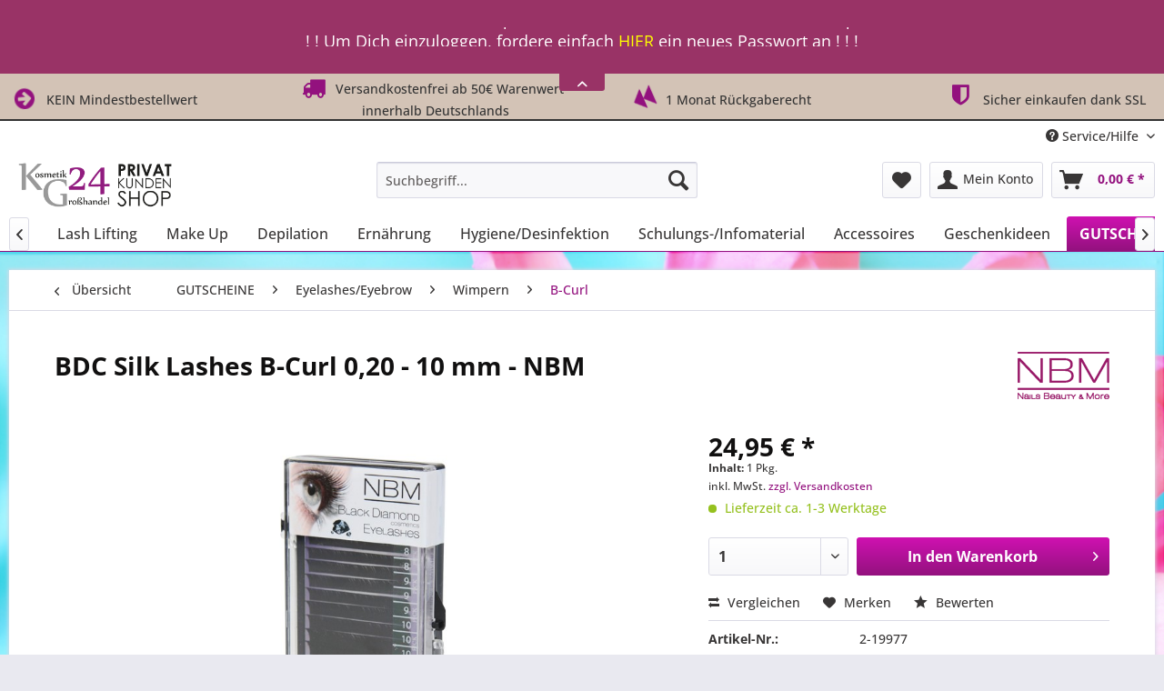

--- FILE ---
content_type: text/html; charset=UTF-8
request_url: https://kosmetik-grosshandel24.com/gutscheine/eyelasheseyebrow/wimpern/b-curl/1546/bdc-silk-lashes-b-curl-0-20-10-mm-nbm
body_size: 21798
content:
<!DOCTYPE html>
<html class="no-js" lang="de" itemscope="itemscope" itemtype="https://schema.org/WebPage">
<head>
<script src="https://consenttool.haendlerbund.de/app.js?apiKey=7c1eeb01d6fb3dd81b50e6b3df1636e16aa52574266e6bd6&amp;domain=c28e753&amp;lang=de_DE" referrerpolicy="origin"></script>
<meta charset="utf-8">
<meta name="author" content="KG24 - Kosmetik-Großhandel24" />
<meta name="robots" content="index,follow" />
<meta name="revisit-after" content="15 days" />
<meta name="keywords" content="BDC Silk Lashes B-Curl 0,20 - 10 mm - NBM" />
<meta name="description" content="BDC Silk Lashes sind weiche synthetische Seidenwimpern in tiefschwarz-glänzend. Die Wimpern fühlen sich natürlich weich un sehr anschmiegsam an. Je n…" />
<meta property="og:type" content="product" />
<meta property="og:site_name" content="KG24 - Kosmetik-Großhandel24 | BEAUTY &amp; LIFESTYLE Shop" />
<meta property="og:url" content="https://kosmetik-grosshandel24.com/gutscheine/eyelasheseyebrow/wimpern/b-curl/1546/bdc-silk-lashes-b-curl-0-20-10-mm-nbm" />
<meta property="og:title" content="BDC Silk Lashes B-Curl 0,20 - 10 mm - NBM" />
<meta property="og:description" content="BDC Silk Lashes sind weiche synthetische Seidenwimpern in tiefschwarz-glänzend. Die Wimpern fühlen sich natürlich weich un sehr anschmiegsam an. Je…" />
<meta property="og:image" content="https://kosmetik-grosshandel24.com/media/image/21/5e/9a/bdc-silk-lashes-b-curl-0-20-10-mm-nbm-8777-2-19977.jpg" />
<meta property="product:brand" content="NBM" />
<meta property="product:price" content="24,95" />
<meta property="product:product_link" content="https://kosmetik-grosshandel24.com/gutscheine/eyelasheseyebrow/wimpern/b-curl/1546/bdc-silk-lashes-b-curl-0-20-10-mm-nbm" />
<meta name="twitter:card" content="product" />
<meta name="twitter:site" content="KG24 - Kosmetik-Großhandel24 | BEAUTY &amp; LIFESTYLE Shop" />
<meta name="twitter:title" content="BDC Silk Lashes B-Curl 0,20 - 10 mm - NBM" />
<meta name="twitter:description" content="BDC Silk Lashes sind weiche synthetische Seidenwimpern in tiefschwarz-glänzend. Die Wimpern fühlen sich natürlich weich un sehr anschmiegsam an. Je…" />
<meta name="twitter:image" content="https://kosmetik-grosshandel24.com/media/image/21/5e/9a/bdc-silk-lashes-b-curl-0-20-10-mm-nbm-8777-2-19977.jpg" />
<meta itemprop="copyrightHolder" content="KG24 - Kosmetik-Großhandel24 | BEAUTY &amp; LIFESTYLE Shop" />
<meta itemprop="copyrightYear" content="2011 - 2025" />
<meta itemprop="isFamilyFriendly" content="True" />
<meta itemprop="image" content="https://kosmetik-grosshandel24.com/media/image/31/69/1c/kg24_privatkunden_shop85_logo.png" />
<meta name="viewport" content="width=device-width, initial-scale=1.0">
<meta name="mobile-web-app-capable" content="yes">
<meta name="apple-mobile-web-app-title" content="KG24 - Kosmetik-Großhandel24 | BEAUTY &amp; LIFESTYLE Shop">
<meta name="apple-mobile-web-app-capable" content="yes">
<meta name="apple-mobile-web-app-status-bar-style" content="default">
<link rel="apple-touch-icon-precomposed" href="/themes/Frontend/Responsive/frontend/_public/src/img/apple-touch-icon-precomposed.png">
<link rel="shortcut icon" href="https://kosmetik-grosshandel24.com/media/unknown/d9/0c/f4/favicon.ico">
<meta name="msapplication-navbutton-color" content="#93117e" />
<meta name="application-name" content="KG24 - Kosmetik-Großhandel24 | BEAUTY &amp; LIFESTYLE Shop" />
<meta name="msapplication-starturl" content="https://kosmetik-grosshandel24.com/" />
<meta name="msapplication-window" content="width=1024;height=768" />
<meta name="msapplication-TileImage" content="/themes/Frontend/Responsive/frontend/_public/src/img/win-tile-image.png">
<meta name="msapplication-TileColor" content="#93117e">
<meta name="theme-color" content="#93117e" />
<link rel="canonical" href="https://kosmetik-grosshandel24.com/gutscheine/eyelasheseyebrow/wimpern/b-curl/1546/bdc-silk-lashes-b-curl-0-20-10-mm-nbm" />
<title itemprop="name">BDC Silk Lashes B-Curl 0,20 - 10 mm - NBM | B-Curl | Wimpern | Eyelashes/Eyebrow | GUTSCHEINE | KG24 - Kosmetik-Großhandel24 | BEAUTY &amp; LIFESTYLE Shop</title>
<link href="/web/cache/1749941965_a4783ebae068b7d2e8eb63f345286645.css" media="all" rel="stylesheet" type="text/css" />
<style type="text/css">
</style>
</head>
<body class="is--ctl-detail is--act-index" >
<div data-paypalUnifiedMetaDataContainer="true" data-paypalUnifiedRestoreOrderNumberUrl="https://kosmetik-grosshandel24.com/widgets/PaypalUnifiedOrderNumber/restoreOrderNumber" class="is--hidden">
</div>
<div class="page-wrap">
<noscript class="noscript-main">
<div class="alert is--warning">
<div class="alert--icon">
<i class="icon--element icon--warning"></i>
</div>
<div class="alert--content">
Um KG24&#x20;-&#x20;Kosmetik-Gro&#xDF;handel24&#x20;&#x7C;&#x20;BEAUTY&#x20;&amp;&#x20;LIFESTYLE&#x20;Shop in vollem Umfang nutzen zu k&ouml;nnen, empfehlen wir Ihnen Javascript in Ihrem Browser zu aktiveren.
</div>
</div>
</noscript>
<div class="notification-bar notification-bar--top visible--all-pages notification-bar-hidden zenit--visible-xs zenit--visible-s zenit--visible-m zenit--visible-l zenit--visible-xl" >
<div class="notification-bar-collapse--header" data-notification-bar-collapse="true">
<span class="notification-bar-collapse--toggler"></span>
</div>
<div class="notification-bar-collapse--content">
<div class="container">
<div class="notification-bar--inner block-group ">
<div class="block notification--column column--text">
<div class="column--inner">
<ul class="bxslider--notification" data-pause="4000" data-speed="500">
<li>! ! Um Dich einzuloggen, fordere einfach <a href="https://kosmetik-grosshandel24.com/account/password" style="color:yellow">HIER</a> ein neues Passwort an ! ! !</li>
<li>! HERZLICH WILLKOMMEN IM NEUEN KG24-Shop! Dein Kundenkonto aus unserem alten Shop wurde übernommen!</li>
</ul>
</div>
</div>
</div>
</div>
</div>
</div>
<header class="header-main">
<style type="text/css">
i.wcb {color: #93117e;font-size: 26px }
.WCB-Item {color: #333333;background: #d3c3b6;font-size: 14px }
.WCB-Item a {color: #333333; }
</style>
<div class="CB-container" style="background: #d3c3b6;border-bottom: 2px solid #333333">
<div class="wcon-bar" style="height: 50px;line-height: 50px;" >
<p class="WCB-Item  WCB-first wcb-left1-4             list-group-item wcb-count4" href="#"><i class="wcb wcb-arrow-circle-right wcb-fw wcb-ring" aria-hidden="true"></i>&nbsp; KEIN Mindestbestellwert</p>
<p class="WCB-Item  WCB-center wcb-left2-4  list-group-item wcb-count4" href="#"><i class="wcb wcb-truck wcb-fw " aria-hidden="true"></i>&nbsp; Versandkostenfrei ab 50€ Warenwert - innerhalb Deutschlands</p>
<p class="WCB-Item  WCB-center wcb-left3-4  list-group-item wcb-count4" href="#"><i class="wcb wcb-backward wcb-fw wcb-spin2" aria-hidden="true"></i>&nbsp; 1 Monat Rückgaberecht</p>
<p class="WCB-Item wcb-left4-4  WCB-last  list-group-item wcb-count4" href="#"><i class="wcb wcb-shield wcb-fw wcb-bounce" aria-hidden="true"></i>&nbsp; Sicher einkaufen dank SSL</p>
</div>
</div>
<div class="top-bar">
<div class="container block-group">
<nav class="top-bar--navigation block" role="menubar">

    



    

<div class="navigation--entry entry--compare is--hidden" role="menuitem" aria-haspopup="true" data-drop-down-menu="true">
    

</div>
<div class="navigation--entry entry--service has--drop-down" role="menuitem" aria-haspopup="true" data-drop-down-menu="true">
<i class="icon--service"></i> Service/Hilfe
<ul class="service--list is--rounded" role="menu">
<li class="service--entry" role="menuitem">
<a class="service--link" href="https://kosmetik-grosshandel24.com/kg24-unsere-intention" title="KG24 | Unsere Intention" >
KG24 | Unsere Intention
</a>
</li>
<li class="service--entry" role="menuitem">
<a class="service--link" href="https://kosmetik-grosshandel24.com/kontaktformular" title="Kontakt" target="_self">
Kontakt
</a>
</li>
<li class="service--entry" role="menuitem">
<a class="service--link" href="https://kosmetik-grosshandel24.com/versand-und-zahlungsbedingungen" title="Versand und Zahlungsbedingungen" >
Versand und Zahlungsbedingungen
</a>
</li>
<li class="service--entry" role="menuitem">
<a class="service--link" href="https://kosmetik-grosshandel24.com/artikel-finden-ganz-einfach" title="Artikel finden - ganz einfach!" >
Artikel finden - ganz einfach!
</a>
</li>
<li class="service--entry" role="menuitem">
<a class="service--link" href="https://kosmetik-grosshandel24.com/datenschutz" title="Datenschutz" >
Datenschutz
</a>
</li>
<li class="service--entry" role="menuitem">
<a class="service--link" href="https://kosmetik-grosshandel24.com/widerrufsrecht-muster-widerrufsformular" title="Widerrufsrecht &amp; Muster-Widerrufsformular" >
Widerrufsrecht & Muster-Widerrufsformular
</a>
</li>
<li class="service--entry" role="menuitem">
<a class="service--link" href="https://kosmetik-grosshandel24.com/widerrufsrecht-fuer-den-verkauf-von-waren" title="Widerrufsrecht für den Verkauf von Waren" >
Widerrufsrecht für den Verkauf von Waren
</a>
</li>
<li class="service--entry" role="menuitem">
<a class="service--link" href="https://kosmetik-grosshandel24.com/impressum" title="Impressum" >
Impressum
</a>
</li>
<li class="service--entry" role="menuitem">
<a class="service--link" href="https://kosmetik-grosshandel24.com/widerrufsrecht-fuer-dienstleistungen" title="Widerrufsrecht für Dienstleistungen" >
Widerrufsrecht für Dienstleistungen
</a>
</li>
<li class="service--entry" role="menuitem">
<a class="service--link" href="https://kosmetik-grosshandel24.com/widerrufsrecht-fuer-digitale-waren" title="Widerrufsrecht für digitale Waren" >
Widerrufsrecht für digitale Waren
</a>
</li>
<li class="service--entry" role="menuitem">
<a class="service--link" href="https://kosmetik-grosshandel24.com/rueckgabe/umtausch/widerruf-onlineformular" title="Rückgabe/Umtausch/Widerruf - Onlineformular" target="_self">
Rückgabe/Umtausch/Widerruf - Onlineformular
</a>
</li>
<li class="service--entry" role="menuitem">
<a class="service--link" href="https://kosmetik-grosshandel24.com/agb" title="AGB" >
AGB
</a>
</li>
<li class="service--entry" role="menuitem">
<a class="service--link" href="https://kosmetik-grosshandel24.com/batteriehinweis" title="Batteriehinweis" >
Batteriehinweis
</a>
</li>
<li class="service--entry" role="menuitem">
<a class="service--link" href="javascript:openCookieConsentManager()" title="Cookie-Einstellungen" >
Cookie-Einstellungen
</a>
</li>
</ul>
</div>
</nav>
</div>
</div>
<div class="container header--navigation">
<div class="logo-main block-group" role="banner">
<div class="logo--shop block">
<a class="logo--link" href="https://kosmetik-grosshandel24.com/" title="KG24 - Kosmetik-Großhandel24 | BEAUTY &amp; LIFESTYLE Shop - zur Startseite wechseln">
<picture>
<source srcset="https://kosmetik-grosshandel24.com/media/image/31/69/1c/kg24_privatkunden_shop85_logo.png" media="(min-width: 78.75em)">
<source srcset="https://kosmetik-grosshandel24.com/media/image/31/69/1c/kg24_privatkunden_shop85_logo.png" media="(min-width: 64em)">
<source srcset="https://kosmetik-grosshandel24.com/media/image/31/69/1c/kg24_privatkunden_shop85_logo.png" media="(min-width: 48em)">
<img srcset="https://kosmetik-grosshandel24.com/media/image/8d/13/4b/kg24_privatkunden_shop85_logoq4Pzr2WBDDwrr.png" alt="KG24 - Kosmetik-Großhandel24 | BEAUTY &amp; LIFESTYLE Shop - zur Startseite wechseln" />
</picture>
</a>
</div>
</div>
<nav class="shop--navigation block-group">
<ul class="navigation--list block-group" role="menubar">
<li class="navigation--entry entry--menu-left" role="menuitem">
<a class="entry--link entry--trigger btn is--icon-left" href="#offcanvas--left" data-offcanvas="true" data-offCanvasSelector=".sidebar-main" aria-label="Menü">
<i class="icon--menu"></i> Menü
</a>
</li>
<li class="navigation--entry entry--search" role="menuitem" data-search="true" aria-haspopup="true" data-minLength="3">
<a class="btn entry--link entry--trigger" href="#show-hide--search" title="Suche anzeigen / schließen" aria-label="Suche anzeigen / schließen">
<i class="icon--search"></i>
<span class="search--display">Suchen</span>
</a>
<form action="/search" method="get" class="main-search--form">
<input type="search" name="sSearch" aria-label="Suchbegriff..." class="main-search--field" autocomplete="off" autocapitalize="off" placeholder="Suchbegriff..." maxlength="30" />
<button type="submit" class="main-search--button" aria-label="Suchen">
<i class="icon--search"></i>
<span class="main-search--text">Suchen</span>
</button>
<div class="form--ajax-loader">&nbsp;</div>
</form>
<div class="main-search--results"></div>
</li>

    <li class="navigation--entry entry--notepad" role="menuitem">
        
        <a href="https://kosmetik-grosshandel24.com/note" title="Merkzettel" aria-label="Merkzettel" class="btn">
            <i class="icon--heart"></i>
                    </a>
    </li>




    <li class="navigation--entry entry--account with-slt"
        role="menuitem"
        data-offcanvas="true"
        data-offCanvasSelector=".account--dropdown-navigation">
        
            <a href="https://kosmetik-grosshandel24.com/account"
               title="Mein Konto"
               aria-label="Mein Konto"
               class="btn is--icon-left entry--link account--link">
                <i class="icon--account"></i>
                                    <span class="account--display">
                        Mein Konto
                    </span>
                            </a>
        

                    
                <div class="account--dropdown-navigation">

                    
                        <div class="navigation--smartphone">
                            <div class="entry--close-off-canvas">
                                <a href="#close-account-menu"
                                   class="account--close-off-canvas"
                                   title="Menü schließen"
                                   aria-label="Menü schließen">
                                    Menü schließen <i class="icon--arrow-right"></i>
                                </a>
                            </div>
                        </div>
                    

                    
                            <div class="account--menu is--rounded is--personalized">
        
                            
                
                                            <span class="navigation--headline">
                            Mein Konto
                        </span>
                                    

                
                <div class="account--menu-container">

                    
                        
                        <ul class="sidebar--navigation navigation--list is--level0 show--active-items">
                            
                                
                                
                                    
                                                                                    <li class="navigation--entry">
                                                <span class="navigation--signin">
                                                    <a href="https://kosmetik-grosshandel24.com/account#hide-registration"
                                                       class="blocked--link btn is--primary navigation--signin-btn"
                                                       data-collapseTarget="#registration"
                                                       data-action="close">
                                                        Anmelden
                                                    </a>
                                                    <span class="navigation--register">
                                                        oder
                                                        <a href="https://kosmetik-grosshandel24.com/account#show-registration"
                                                           class="blocked--link"
                                                           data-collapseTarget="#registration"
                                                           data-action="open">
                                                            registrieren
                                                        </a>
                                                    </span>
                                                </span>
                                            </li>
                                                                            

                                    
                                        <li class="navigation--entry">
                                            <a href="https://kosmetik-grosshandel24.com/account" title="Übersicht" class="navigation--link">
                                                Übersicht
                                            </a>
                                        </li>
                                    
                                

                                
                                
                                    <li class="navigation--entry">
                                        <a href="https://kosmetik-grosshandel24.com/account/profile" title="Persönliche Daten" class="navigation--link" rel="nofollow">
                                            Persönliche Daten
                                        </a>
                                    </li>
                                

                                
                                
                                                                            
                                            <li class="navigation--entry">
                                                <a href="https://kosmetik-grosshandel24.com/address/index/sidebar/" title="Adressen" class="navigation--link" rel="nofollow">
                                                    Adressen
                                                </a>
                                            </li>
                                        
                                                                    

                                
                                
                                    <li class="navigation--entry">
                                        <a href="https://kosmetik-grosshandel24.com/account/payment" title="Zahlungsarten" class="navigation--link" rel="nofollow">
                                            Zahlungsarten
                                        </a>
                                    </li>
                                

                                
                                
                                    <li class="navigation--entry">
                                        <a href="https://kosmetik-grosshandel24.com/account/orders" title="Bestellungen" class="navigation--link" rel="nofollow">
                                            Bestellungen
                                        </a>
                                    </li>
                                

                                
                                
                                                                    

                                
                                
                                    <li class="navigation--entry">
                                        <a href="https://kosmetik-grosshandel24.com/note" title="Merkzettel" class="navigation--link" rel="nofollow">
                                            Merkzettel
                                        </a>
                                    </li>
                                

                                
                                
                                                                    

                                
                                
                                                                    
                            
                        </ul>
                    
                </div>
                    
    </div>
                    
                </div>
            
            </li>




    <li class="navigation--entry entry--cart" role="menuitem">
        
        <a class="btn is--icon-left cart--link" href="https://kosmetik-grosshandel24.com/checkout/cart" title="Warenkorb" aria-label="Warenkorb">
            <span class="cart--display">
                                    Warenkorb
                            </span>

            <span class="badge is--primary is--minimal cart--quantity is--hidden">0</span>

            <i class="icon--basket"></i>

            <span class="cart--amount">
                0,00&nbsp;&euro; *
            </span>
        </a>
        <div class="ajax-loader">&nbsp;</div>
    </li>




</ul>
</nav>
<div class="container--ajax-cart" data-collapse-cart="true" data-displayMode="offcanvas"></div>
</div>
</header>
<nav class="navigation-main">
<div class="container" data-menu-scroller="true" data-listSelector=".navigation--list.container" data-viewPortSelector=".navigation--list-wrapper">
<div class="navigation--list-wrapper">
<ul class="navigation--list container" role="menubar" itemscope="itemscope" itemtype="https://schema.org/SiteNavigationElement">
<li  class="navigation--entry is--home" role="menuitem" xmlns="http://www.w3.org/1999/html">
<a class="navigation--link is--first" href="https://kosmetik-grosshandel24.com/" title="Home" itemprop="url">
<img class="home--button--icon" itemprop="name" src="https://kosmetik-grosshandel24.com/engine/Shopware/Plugins/Community/Frontend/WolfAdvancedGraficMenu/views/frontend/_public/src/img/home.png" alt="Home" title="Home" />
</a>
</li>
<li class="navigation--entry" role="menuitem">
<a class="navigation--link" href="https://kosmetik-grosshandel24.com/ueber-uns" title="WIR" itemprop="url">
<span itemprop="name">WIR</span>
</a>
</li>
<li class="navigation--entry" role="menuitem">
<a class="navigation--link" href="https://kosmetik-grosshandel24.com/cat/index/sCategory/1497" title="%" itemprop="url">
<span itemprop="name">%</span>
</a>
</li>
<li class="navigation--entry" role="menuitem">
<a class="navigation--link" href="https://kosmetik-grosshandel24.com/xmas/" title="Xmas" itemprop="url">
<span itemprop="name">Xmas</span>
</a>
</li>
<li class="navigation--entry" role="menuitem">
<a class="navigation--link" href="https://kosmetik-grosshandel24.com/marken/" title="MARKEN" itemprop="url">
<span itemprop="name">MARKEN</span>
</a>
</li>
<li class="navigation--entry" role="menuitem">
<a class="navigation--link" href="https://kosmetik-grosshandel24.com/kosmetik-wellness/" title="Kosmetik / Wellness" itemprop="url">
<span itemprop="name">Kosmetik / Wellness</span>
</a>
</li>
<li class="navigation--entry" role="menuitem">
<a class="navigation--link" href="https://kosmetik-grosshandel24.com/nageldesign/" title="Nageldesign" itemprop="url">
<span itemprop="name">Nageldesign</span>
</a>
</li>
<li class="navigation--entry" role="menuitem">
<a class="navigation--link" href="https://kosmetik-grosshandel24.com/fusspflege/" title="Fußpflege" itemprop="url">
<span itemprop="name">Fußpflege</span>
</a>
</li>
<li class="navigation--entry" role="menuitem">
<a class="navigation--link" href="https://kosmetik-grosshandel24.com/lashes/" title="Lashes" itemprop="url">
<span itemprop="name">Lashes</span>
</a>
</li>
<li class="navigation--entry" role="menuitem">
<a class="navigation--link" href="https://kosmetik-grosshandel24.com/lash-lifting/" title="Lash Lifting" itemprop="url">
<span itemprop="name">Lash Lifting</span>
</a>
</li>
<li class="navigation--entry" role="menuitem">
<a class="navigation--link" href="https://kosmetik-grosshandel24.com/make-up/" title="Make Up" itemprop="url">
<span itemprop="name">Make Up</span>
</a>
</li>
<li class="navigation--entry" role="menuitem">
<a class="navigation--link" href="https://kosmetik-grosshandel24.com/depilation/" title="Depilation" itemprop="url">
<span itemprop="name">Depilation</span>
</a>
</li>
<li class="navigation--entry" role="menuitem">
<a class="navigation--link" href="https://kosmetik-grosshandel24.com/ernaehrung/" title="Ernährung" itemprop="url">
<span itemprop="name">Ernährung</span>
</a>
</li>
<li class="navigation--entry" role="menuitem">
<a class="navigation--link" href="https://kosmetik-grosshandel24.com/hygienedesinfektion/" title="Hygiene/Desinfektion" itemprop="url">
<span itemprop="name">Hygiene/Desinfektion</span>
</a>
</li>
<li class="navigation--entry" role="menuitem">
<a class="navigation--link" href="https://kosmetik-grosshandel24.com/schulungs-infomaterial/" title="Schulungs-/Infomaterial" itemprop="url">
<span itemprop="name">Schulungs-/Infomaterial</span>
</a>
</li>
<li class="navigation--entry" role="menuitem">
<a class="navigation--link" href="https://kosmetik-grosshandel24.com/accessoires/" title="Accessoires" itemprop="url">
<span itemprop="name">Accessoires</span>
</a>
</li>
<li class="navigation--entry" role="menuitem">
<a class="navigation--link" href="https://kosmetik-grosshandel24.com/geschenkideen/" title="Geschenkideen" itemprop="url">
<span itemprop="name">Geschenkideen</span>
</a>
</li>
<li class="navigation--entry is--active" role="menuitem">
<a class="navigation--link is--active" href="https://kosmetik-grosshandel24.com/gutscheine/" title="GUTSCHEINE" itemprop="url">
<span itemprop="name">GUTSCHEINE</span>
</a>
</li>
<li class="navigation--entry" role="menuitem">
<a class="navigation--link" href="https://kosmetik-grosshandel24.com/erste-hilfe/" title="Erste Hilfe" itemprop="url">
<span itemprop="name">Erste Hilfe</span>
</a>
</li>
<li class="navigation--entry " role="menuitem">
<a class="navigation--link " title="Mehr Kategorien"} >
<span itemprop="name"> Mehr...
</span>
</a>
</li>
</ul>
</div>
<div class="gr-advanced-menu" data-advanced-menu="true">
<div class="menu--container">
<div class="button-container">
<a href="https://kosmetik-grosshandel24.com/ueber-uns" class="button--category" title="Zur Kategorie ">
<i class="icon--arrow-right"></i>
Zur Kategorie WIR
</a>
<span class="button--close">
<i class="icon--cross"></i>
</span>
</div>
</div>
<div class="menu--container">
<div class="button-container">
<a href="https://kosmetik-grosshandel24.com/cat/index/sCategory/1497" class="button--category" title="Zur Kategorie ">
<i class="icon--arrow-right"></i>
Zur Kategorie %
</a>
<span class="button--close">
<i class="icon--cross"></i>
</span>
</div>
</div>
<div class="menu--container">
<div class="button-container">
<a href="https://kosmetik-grosshandel24.com/xmas/" class="button--category" title="Zur Kategorie ">
<i class="icon--arrow-right"></i>
Zur Kategorie Xmas
</a>
<span class="button--close">
<i class="icon--cross"></i>
</span>
</div>
</div>
<div class="menu--container">
<div class="button-container">
<a href="https://kosmetik-grosshandel24.com/marken/" class="button--category" title="Zur Kategorie ">
<i class="icon--arrow-right"></i>
Zur Kategorie MARKEN
</a>
<span class="button--close">
<i class="icon--cross"></i>
</span>
</div>
<div class="content--wrapper has--content advanced-menu-delay" data-hoverdelay="500">
<ul class="menu--list menu--level-0 " style="width: 100%;">
<li class="menu--list-item item--level-0 grafic--box--with-6" >
<a href="https://kosmetik-grosshandel24.com/marken/apis-natural-cosmetics/" class="menu--list-item-link" title="APIS natural cosmetics">
<div class="Navigation--sub-picture" style="background-image:url(https://kosmetik-grosshandel24.com/media/image/5b/28/71/36_Manufacturer.png); height: 125px "> </div>
<div class="graad--name--box">
APIS natural cosmetics
</div>
</a>
<ul class="menu--list menu--level-1 ">
<li class="menu--list-item item--level-1 grafic--box--with-6">
<a href="https://kosmetik-grosshandel24.com/marken/apis-natural-cosmetics/gesicht/" class="menu--list-item-link" title="Gesicht">
<div class="graad--name--box">
Gesicht
</div>
</a>
</li>
<li class="menu--list-item item--level-1 grafic--box--with-6">
<a href="https://kosmetik-grosshandel24.com/marken/apis-natural-cosmetics/haare/" class="menu--list-item-link" title="Haare">
<div class="graad--name--box">
Haare
</div>
</a>
</li>
<li class="menu--list-item item--level-1 grafic--box--with-6">
<a href="https://kosmetik-grosshandel24.com/marken/apis-natural-cosmetics/koerper-und-badepflege/" class="menu--list-item-link" title="Körper- und Badepflege">
<div class="graad--name--box">
Körper- und Badepflege
</div>
</a>
</li>
<li class="menu--list-item item--level-1 grafic--box--with-6">
<a href="https://kosmetik-grosshandel24.com/marken/apis-natural-cosmetics/haende-fuesse/" class="menu--list-item-link" title="Hände &amp; Füße">
<div class="graad--name--box">
Hände & Füße
</div>
</a>
</li>
<li class="menu--list-item item--level-1 grafic--box--with-6">
<a href="https://kosmetik-grosshandel24.com/marken/apis-natural-cosmetics/parfuemierte-serien/" class="menu--list-item-link" title="Parfümierte Serien">
<div class="graad--name--box">
Parfümierte Serien
</div>
</a>
</li>
<li class="menu--list-item item--level-1 grafic--box--with-6">
<a href="https://kosmetik-grosshandel24.com/marken/apis-natural-cosmetics/apiderm/" class="menu--list-item-link" title="Apiderm">
<div class="graad--name--box">
Apiderm
</div>
</a>
</li>
<li class="menu--list-item item--level-1 grafic--box--with-6">
<a href="https://kosmetik-grosshandel24.com/marken/apis-natural-cosmetics/kabinenware/" class="menu--list-item-link" title="Kabinenware">
<div class="graad--name--box">
Kabinenware
</div>
</a>
</li>
<li class="menu--list-item item--level-1 grafic--box--with-6">
<a href="https://kosmetik-grosshandel24.com/marken/apis-natural-cosmetics/soja-kerzen/" class="menu--list-item-link" title="Soja Kerzen">
<div class="graad--name--box">
Soja Kerzen
</div>
</a>
</li>
<li class="menu--list-item item--level-1 grafic--box--with-6">
<a href="https://kosmetik-grosshandel24.com/marken/apis-natural-cosmetics/produktproben/" class="menu--list-item-link" title="Produktproben">
<div class="graad--name--box">
Produktproben
</div>
</a>
</li>
</ul>
</li>
<li class="menu--list-item item--level-0 grafic--box--with-6" >
<a href="https://kosmetik-grosshandel24.com/marken/gigarde/" class="menu--list-item-link" title="Gigarde">
<div class="Navigation--sub-picture" style="background-image:url(https://kosmetik-grosshandel24.com/media/image/1d/26/f4/10_Manufacturer.png); height: 125px "> </div>
<div class="graad--name--box">
Gigarde
</div>
</a>
<ul class="menu--list menu--level-1 ">
<li class="menu--list-item item--level-1 grafic--box--with-6">
<a href="https://kosmetik-grosshandel24.com/marken/gigarde/vegan/" class="menu--list-item-link" title="VEGAN">
<div class="graad--name--box">
VEGAN
</div>
</a>
</li>
<li class="menu--list-item item--level-1 grafic--box--with-6">
<a href="https://kosmetik-grosshandel24.com/marken/gigarde/cbd/" class="menu--list-item-link" title="CBD">
<div class="Navigation--sub-picture" style="background-image:url(https://kosmetik-grosshandel24.com/media/image/a6/80/65/338_Category.jpg); height: 125px "> </div>
<div class="graad--name--box">
CBD
</div>
</a>
</li>
<li class="menu--list-item item--level-1 grafic--box--with-6">
<a href="https://kosmetik-grosshandel24.com/marken/gigarde/aloe-vera/" class="menu--list-item-link" title="ALOE VERA">
<div class="graad--name--box">
ALOE VERA
</div>
</a>
</li>
<li class="menu--list-item item--level-1 grafic--box--with-6">
<a href="https://kosmetik-grosshandel24.com/marken/gigarde/gold/" class="menu--list-item-link" title="GOLD">
<div class="graad--name--box">
GOLD
</div>
</a>
</li>
<li class="menu--list-item item--level-1 grafic--box--with-6">
<a href="https://kosmetik-grosshandel24.com/marken/gigarde/serum/" class="menu--list-item-link" title="SERUM">
<div class="graad--name--box">
SERUM
</div>
</a>
</li>
<li class="menu--list-item item--level-1 grafic--box--with-6">
<a href="https://kosmetik-grosshandel24.com/marken/gigarde/cremes/" class="menu--list-item-link" title="CREMES">
<div class="graad--name--box">
CREMES
</div>
</a>
</li>
<li class="menu--list-item item--level-1 grafic--box--with-6">
<a href="https://kosmetik-grosshandel24.com/marken/gigarde/koerper/" class="menu--list-item-link" title="KÖRPER">
<div class="graad--name--box">
KÖRPER
</div>
</a>
</li>
<li class="menu--list-item item--level-1 grafic--box--with-6">
<a href="https://kosmetik-grosshandel24.com/marken/gigarde/reinigung/" class="menu--list-item-link" title="REINIGUNG">
<div class="graad--name--box">
REINIGUNG
</div>
</a>
</li>
<li class="menu--list-item item--level-1 grafic--box--with-6">
<a href="https://kosmetik-grosshandel24.com/marken/gigarde/geschenke/" class="menu--list-item-link" title="GESCHENKE">
<div class="graad--name--box">
GESCHENKE
</div>
</a>
</li>
</ul>
</li>
<li class="menu--list-item item--level-0 grafic--box--with-6" >
<a href="https://kosmetik-grosshandel24.com/marken/hn-hollywood-nails/" class="menu--list-item-link" title="HN - Hollywood Nails">
<div class="Navigation--sub-picture" style="background-image:url(https://kosmetik-grosshandel24.com/media/image/93/a2/af/16_Manufacturer.png); height: 125px "> </div>
<div class="graad--name--box">
HN - Hollywood Nails
</div>
</a>
<ul class="menu--list menu--level-1 ">
<li class="menu--list-item item--level-1 grafic--box--with-6">
<a href="https://kosmetik-grosshandel24.com/marken/hn-hollywood-nails/uv-gele/" class="menu--list-item-link" title="UV Gele">
<div class="graad--name--box">
UV Gele
</div>
</a>
</li>
<li class="menu--list-item item--level-1 grafic--box--with-6">
<a href="https://kosmetik-grosshandel24.com/marken/hn-hollywood-nails/versiegler/" class="menu--list-item-link" title="Versiegler">
<div class="graad--name--box">
Versiegler
</div>
</a>
</li>
<li class="menu--list-item item--level-1 grafic--box--with-6">
<a href="https://kosmetik-grosshandel24.com/marken/hn-hollywood-nails/polygeleshellac/" class="menu--list-item-link" title="Polygele/Shellac">
<div class="graad--name--box">
Polygele/Shellac
</div>
</a>
</li>
<li class="menu--list-item item--level-1 grafic--box--with-6">
<a href="https://kosmetik-grosshandel24.com/marken/hn-hollywood-nails/nagellack-pflege/" class="menu--list-item-link" title="Nagellack &amp; Pflege">
<div class="graad--name--box">
Nagellack & Pflege
</div>
</a>
</li>
<li class="menu--list-item item--level-1 grafic--box--with-6">
<a href="https://kosmetik-grosshandel24.com/marken/hn-hollywood-nails/feilenwerkzeug/" class="menu--list-item-link" title="Feilen/Werkzeug">
<div class="graad--name--box">
Feilen/Werkzeug
</div>
</a>
</li>
<li class="menu--list-item item--level-1 grafic--box--with-6">
<a href="https://kosmetik-grosshandel24.com/marken/hn-hollywood-nails/zubehoer/" class="menu--list-item-link" title="Zubehör">
<div class="graad--name--box">
Zubehör
</div>
</a>
</li>
<li class="menu--list-item item--level-1 grafic--box--with-6">
<a href="https://kosmetik-grosshandel24.com/marken/hn-hollywood-nails/sets/" class="menu--list-item-link" title="Sets">
<div class="graad--name--box">
Sets
</div>
</a>
</li>
</ul>
</li>
<li class="menu--list-item item--level-0 grafic--box--with-6" >
<a href="https://kosmetik-grosshandel24.com/marken/jester-lorena-cosmetics/" class="menu--list-item-link" title="Jester Lorena Cosmetics">
<div class="Navigation--sub-picture" style="background-image:url(https://kosmetik-grosshandel24.com/media/image/97/9a/dd/14_Manufacturer.png); height: 125px "> </div>
<div class="graad--name--box">
Jester Lorena Cosmetics
</div>
</a>
<ul class="menu--list menu--level-1 ">
<li class="menu--list-item item--level-1 grafic--box--with-6">
<a href="https://kosmetik-grosshandel24.com/marken/jester-lorena-cosmetics/anti-aging/" class="menu--list-item-link" title="Anti-Aging">
<div class="graad--name--box">
Anti-Aging
</div>
</a>
</li>
<li class="menu--list-item item--level-1 grafic--box--with-6">
<a href="https://kosmetik-grosshandel24.com/marken/jester-lorena-cosmetics/baddusche/" class="menu--list-item-link" title="Bad/Dusche">
<div class="graad--name--box">
Bad/Dusche
</div>
</a>
</li>
<li class="menu--list-item item--level-1 grafic--box--with-6">
<a href="https://kosmetik-grosshandel24.com/marken/jester-lorena-cosmetics/balsam/" class="menu--list-item-link" title="Balsam">
<div class="graad--name--box">
Balsam
</div>
</a>
</li>
<li class="menu--list-item item--level-1 grafic--box--with-6">
<a href="https://kosmetik-grosshandel24.com/marken/jester-lorena-cosmetics/cremes/" class="menu--list-item-link" title="Crèmes">
<div class="graad--name--box">
Crèmes
</div>
</a>
</li>
<li class="menu--list-item item--level-1 grafic--box--with-6">
<a href="https://kosmetik-grosshandel24.com/marken/jester-lorena-cosmetics/erfrischung/" class="menu--list-item-link" title="Erfrischung">
<div class="graad--name--box">
Erfrischung
</div>
</a>
</li>
<li class="menu--list-item item--level-1 grafic--box--with-6">
<a href="https://kosmetik-grosshandel24.com/marken/jester-lorena-cosmetics/koerperoele/" class="menu--list-item-link" title="Körperöle">
<div class="graad--name--box">
Körperöle
</div>
</a>
</li>
<li class="menu--list-item item--level-1 grafic--box--with-6">
<a href="https://kosmetik-grosshandel24.com/marken/jester-lorena-cosmetics/koerperpflege/" class="menu--list-item-link" title="Körperpflege">
<div class="graad--name--box">
Körperpflege
</div>
</a>
</li>
<li class="menu--list-item item--level-1 grafic--box--with-6">
<a href="https://kosmetik-grosshandel24.com/marken/jester-lorena-cosmetics/masken/" class="menu--list-item-link" title="Masken">
<div class="graad--name--box">
Masken
</div>
</a>
</li>
<li class="menu--list-item item--level-1 grafic--box--with-6">
<a href="https://kosmetik-grosshandel24.com/marken/jester-lorena-cosmetics/miniaturen/" class="menu--list-item-link" title="Miniaturen">
<div class="graad--name--box">
Miniaturen
</div>
</a>
</li>
<li class="menu--list-item item--level-1 grafic--box--with-6">
<a href="https://kosmetik-grosshandel24.com/marken/jester-lorena-cosmetics/packungen/" class="menu--list-item-link" title="Packungen">
<div class="graad--name--box">
Packungen
</div>
</a>
</li>
<li class="menu--list-item item--level-1 grafic--box--with-6">
<a href="https://kosmetik-grosshandel24.com/marken/jester-lorena-cosmetics/peeling/" class="menu--list-item-link" title="Peeling">
<div class="graad--name--box">
Peeling
</div>
</a>
</li>
<li class="menu--list-item item--level-1 grafic--box--with-6">
<a href="https://kosmetik-grosshandel24.com/marken/jester-lorena-cosmetics/reinigung/" class="menu--list-item-link" title="Reinigung">
<div class="graad--name--box">
Reinigung
</div>
</a>
</li>
</ul>
</li>
<li class="menu--list-item item--level-0 grafic--box--with-6" >
<a href="https://kosmetik-grosshandel24.com/marken/sparadies/" class="menu--list-item-link" title="SpaRADIES">
<div class="Navigation--sub-picture" style="background-image:url(https://kosmetik-grosshandel24.com/media/image/4f/f1/9e/26_Manufacturer.png); height: 125px "> </div>
<div class="graad--name--box">
SpaRADIES
</div>
</a>
<ul class="menu--list menu--level-1 ">
<li class="menu--list-item item--level-1 grafic--box--with-6">
<a href="https://kosmetik-grosshandel24.com/marken/sparadies/einzelne-selbststudien/" class="menu--list-item-link" title="Einzelne Selbststudien">
<div class="graad--name--box">
Einzelne Selbststudien
</div>
</a>
</li>
<li class="menu--list-item item--level-1 grafic--box--with-6">
<a href="https://kosmetik-grosshandel24.com/marken/sparadies/selbststudien-pakete/" class="menu--list-item-link" title="Selbststudien-Pakete">
<div class="graad--name--box">
Selbststudien-Pakete
</div>
</a>
</li>
</ul>
</li>
<li class="menu--list-item item--level-0 grafic--box--with-6" >
<a href="https://kosmetik-grosshandel24.com/marken/kg24/" class="menu--list-item-link" title="KG24">
<div class="Navigation--sub-picture" style="background-image:url(https://kosmetik-grosshandel24.com/media/image/50/08/2e/kg24_logo_mag52.png); height: 125px "> </div>
<div class="graad--name--box">
KG24
</div>
</a>
</li>
<li class="menu--list-item item--level-0 grafic--box--with-6" >
<a href="https://kosmetik-grosshandel24.com/marken/nbm/" class="menu--list-item-link" title="NBM">
<div class="Navigation--sub-picture" style="background-image:url(https://kosmetik-grosshandel24.com/media/image/5b/c9/df/NBM_kg24_mag52.png); height: 125px "> </div>
<div class="graad--name--box">
NBM
</div>
</a>
<ul class="menu--list menu--level-1 ">
<li class="menu--list-item item--level-1 grafic--box--with-6">
<a href="https://kosmetik-grosshandel24.com/marken/nbm/nails-zubehoer/" class="menu--list-item-link" title="Nails &amp; Zubehör">
<div class="graad--name--box">
Nails & Zubehör
</div>
</a>
</li>
<li class="menu--list-item item--level-1 grafic--box--with-6">
<a href="https://kosmetik-grosshandel24.com/marken/nbm/pflege/" class="menu--list-item-link" title="Pflege">
<div class="graad--name--box">
Pflege
</div>
</a>
</li>
<li class="menu--list-item item--level-1 grafic--box--with-6">
<a href="https://kosmetik-grosshandel24.com/marken/nbm/lashesextensions/" class="menu--list-item-link" title="Lashes/Extensions">
<div class="graad--name--box">
Lashes/Extensions
</div>
</a>
</li>
<li class="menu--list-item item--level-1 grafic--box--with-6">
<a href="https://kosmetik-grosshandel24.com/marken/nbm/lash-lifting/" class="menu--list-item-link" title="Lash Lifting">
<div class="graad--name--box">
Lash Lifting
</div>
</a>
</li>
<li class="menu--list-item item--level-1 grafic--box--with-6">
<a href="https://kosmetik-grosshandel24.com/marken/nbm/fuesse/" class="menu--list-item-link" title="Füße">
<div class="graad--name--box">
Füße
</div>
</a>
</li>
<li class="menu--list-item item--level-1 grafic--box--with-6">
<a href="https://kosmetik-grosshandel24.com/marken/nbm/hygiene/" class="menu--list-item-link" title="Hygiene">
<div class="graad--name--box">
Hygiene
</div>
</a>
</li>
<li class="menu--list-item item--level-1 grafic--box--with-6">
<a href="https://kosmetik-grosshandel24.com/marken/nbm/ausbildung/" class="menu--list-item-link" title="Ausbildung">
<div class="graad--name--box">
Ausbildung
</div>
</a>
</li>
<li class="menu--list-item item--level-1 grafic--box--with-6">
<a href="https://kosmetik-grosshandel24.com/marken/nbm/specials/" class="menu--list-item-link" title="Specials">
<div class="graad--name--box">
Specials
</div>
</a>
</li>
</ul>
</li>
<li class="menu--list-item item--level-0 grafic--box--with-6" >
<a href="https://kosmetik-grosshandel24.com/marken/spavivent/" class="menu--list-item-link" title="SpaVivent">
<div class="Navigation--sub-picture" style="background-image:url(https://kosmetik-grosshandel24.com/media/image/25/b5/37/spa-vivent-logo_quer_mag52xTEu6jOtnDQ8h.png); height: 125px "> </div>
<div class="graad--name--box">
SpaVivent
</div>
</a>
<ul class="menu--list menu--level-1 ">
<li class="menu--list-item item--level-1 grafic--box--with-6">
<a href="https://kosmetik-grosshandel24.com/marken/spavivent/dudu-osun/" class="menu--list-item-link" title="Dudu-Osun®">
<div class="graad--name--box">
Dudu-Osun®
</div>
</a>
</li>
<li class="menu--list-item item--level-1 grafic--box--with-6">
<a href="https://kosmetik-grosshandel24.com/marken/spavivent/tanamera-bio-naturkosmetik/" class="menu--list-item-link" title="Tanamera® Bio-Naturkosmetik">
<div class="graad--name--box">
Tanamera® Bio-Naturkosmetik
</div>
</a>
</li>
<li class="menu--list-item item--level-1 grafic--box--with-6">
<a href="https://kosmetik-grosshandel24.com/marken/spavivent/unicorn/" class="menu--list-item-link" title="unicorn®">
<div class="graad--name--box">
unicorn®
</div>
</a>
</li>
</ul>
</li>
<li class="menu--list-item item--level-0 grafic--box--with-6" >
<a href="https://kosmetik-grosshandel24.com/marken/vera-miller-cosmetics/" class="menu--list-item-link" title="Vera Miller Cosmetics">
<div class="Navigation--sub-picture" style="background-image:url(https://kosmetik-grosshandel24.com/media/image/e7/d1/76/Vera-Miller_Kontur_mag52.png); height: 125px "> </div>
<div class="graad--name--box">
Vera Miller Cosmetics
</div>
</a>
<ul class="menu--list menu--level-1 ">
<li class="menu--list-item item--level-1 grafic--box--with-6">
<a href="https://kosmetik-grosshandel24.com/marken/vera-miller-cosmetics/basic-serie/" class="menu--list-item-link" title="Basic Serie">
<div class="graad--name--box">
Basic Serie
</div>
</a>
</li>
<li class="menu--list-item item--level-1 grafic--box--with-6">
<a href="https://kosmetik-grosshandel24.com/marken/vera-miller-cosmetics/q10-vitamin-a-serie/" class="menu--list-item-link" title="Q10 &amp; Vitamin A Serie">
<div class="graad--name--box">
Q10 & Vitamin A Serie
</div>
</a>
</li>
<li class="menu--list-item item--level-1 grafic--box--with-6">
<a href="https://kosmetik-grosshandel24.com/marken/vera-miller-cosmetics/anti-age-serie/" class="menu--list-item-link" title="Anti Age Serie">
<div class="graad--name--box">
Anti Age Serie
</div>
</a>
</li>
<li class="menu--list-item item--level-1 grafic--box--with-6">
<a href="https://kosmetik-grosshandel24.com/marken/vera-miller-cosmetics/hyaluron-anti-age-lifting-serie/" class="menu--list-item-link" title="Hyaluron Anti Age Lifting Serie">
<div class="graad--name--box">
Hyaluron Anti Age Lifting Serie
</div>
</a>
</li>
<li class="menu--list-item item--level-1 grafic--box--with-6">
<a href="https://kosmetik-grosshandel24.com/marken/vera-miller-cosmetics/vera-miller-de-lux-serie/" class="menu--list-item-link" title="Vera Miller De Lux Serie">
<div class="graad--name--box">
Vera Miller De Lux Serie
</div>
</a>
</li>
<li class="menu--list-item item--level-1 grafic--box--with-6">
<a href="https://kosmetik-grosshandel24.com/marken/vera-miller-cosmetics/propolis-serie/" class="menu--list-item-link" title="Propolis Serie">
<div class="graad--name--box">
Propolis Serie
</div>
</a>
</li>
<li class="menu--list-item item--level-1 grafic--box--with-6">
<a href="https://kosmetik-grosshandel24.com/marken/vera-miller-cosmetics/augenpflege-serie/" class="menu--list-item-link" title="Augenpflege Serie">
<div class="graad--name--box">
Augenpflege Serie
</div>
</a>
</li>
<li class="menu--list-item item--level-1 grafic--box--with-6">
<a href="https://kosmetik-grosshandel24.com/marken/vera-miller-cosmetics/fluide-seren/" class="menu--list-item-link" title="Fluide &amp; Seren">
<div class="graad--name--box">
Fluide & Seren
</div>
</a>
</li>
<li class="menu--list-item item--level-1 grafic--box--with-6">
<a href="https://kosmetik-grosshandel24.com/marken/vera-miller-cosmetics/anti-cellulite/" class="menu--list-item-link" title="Anti Cellulite">
<div class="graad--name--box">
Anti Cellulite
</div>
</a>
</li>
<li class="menu--list-item item--level-1 grafic--box--with-6">
<a href="https://kosmetik-grosshandel24.com/marken/vera-miller-cosmetics/koerperpflege/" class="menu--list-item-link" title="Körperpflege">
<div class="graad--name--box">
Körperpflege
</div>
</a>
</li>
<li class="menu--list-item item--level-1 grafic--box--with-6">
<a href="https://kosmetik-grosshandel24.com/marken/vera-miller-cosmetics/spezialprodukte/" class="menu--list-item-link" title="Spezialprodukte">
<div class="graad--name--box">
Spezialprodukte
</div>
</a>
</li>
</ul>
</li>
</ul>
</div>
</div>
<div class="menu--container">
<div class="button-container">
<a href="https://kosmetik-grosshandel24.com/kosmetik-wellness/" class="button--category" title="Zur Kategorie ">
<i class="icon--arrow-right"></i>
Zur Kategorie Kosmetik / Wellness
</a>
<span class="button--close">
<i class="icon--cross"></i>
</span>
</div>
<div class="content--wrapper has--content advanced-menu-delay" data-hoverdelay="500">
<ul class="menu--list menu--level-0 " style="width: 100%;">
<li class="menu--list-item item--level-0 grafic--box--with-6" >
<a href="https://kosmetik-grosshandel24.com/kosmetik-wellness/naturkosmetik/" class="menu--list-item-link" title="NATURkosmetik">
<div class="graad--name--box">
NATURkosmetik
</div>
</a>
<ul class="menu--list menu--level-1 ">
<li class="menu--list-item item--level-1 grafic--box--with-6">
<a href="https://kosmetik-grosshandel24.com/kosmetik-wellness/naturkosmetik/gesichtspflege/" class="menu--list-item-link" title="Gesichtspflege">
<div class="graad--name--box">
Gesichtspflege
</div>
</a>
</li>
<li class="menu--list-item item--level-1 grafic--box--with-6">
<a href="https://kosmetik-grosshandel24.com/kosmetik-wellness/naturkosmetik/hand-nagelpflege/" class="menu--list-item-link" title="Hand- &amp; Nagelpflege">
<div class="graad--name--box">
Hand- & Nagelpflege
</div>
</a>
</li>
<li class="menu--list-item item--level-1 grafic--box--with-6">
<a href="https://kosmetik-grosshandel24.com/kosmetik-wellness/naturkosmetik/koerperpflege/" class="menu--list-item-link" title="Körperpflege">
<div class="graad--name--box">
Körperpflege
</div>
</a>
</li>
<li class="menu--list-item item--level-1 grafic--box--with-6">
<a href="https://kosmetik-grosshandel24.com/kosmetik-wellness/naturkosmetik/fusspflege/" class="menu--list-item-link" title="Fußpflege">
<div class="graad--name--box">
Fußpflege
</div>
</a>
</li>
<li class="menu--list-item item--level-1 grafic--box--with-6">
<a href="https://kosmetik-grosshandel24.com/kosmetik-wellness/naturkosmetik/haarpflege/" class="menu--list-item-link" title="Haarpflege">
<div class="graad--name--box">
Haarpflege
</div>
</a>
</li>
</ul>
</li>
<li class="menu--list-item item--level-0 grafic--box--with-6" >
<a href="https://kosmetik-grosshandel24.com/kosmetik-wellness/vegane-kosmetik/" class="menu--list-item-link" title="VEGANE Kosmetik">
<div class="graad--name--box">
VEGANE Kosmetik
</div>
</a>
</li>
<li class="menu--list-item item--level-0 grafic--box--with-6" >
<a href="https://kosmetik-grosshandel24.com/kosmetik-wellness/problemhaut/" class="menu--list-item-link" title="Problemhaut">
<div class="graad--name--box">
Problemhaut
</div>
</a>
</li>
<li class="menu--list-item item--level-0 grafic--box--with-6" >
<a href="https://kosmetik-grosshandel24.com/kosmetik-wellness/gesichtspflege/" class="menu--list-item-link" title="Gesichtspflege">
<div class="graad--name--box">
Gesichtspflege
</div>
</a>
<ul class="menu--list menu--level-1 ">
<li class="menu--list-item item--level-1 grafic--box--with-6">
<a href="https://kosmetik-grosshandel24.com/kosmetik-wellness/gesichtspflege/reinigung/" class="menu--list-item-link" title="Reinigung">
<div class="graad--name--box">
Reinigung
</div>
</a>
</li>
<li class="menu--list-item item--level-1 grafic--box--with-6">
<a href="https://kosmetik-grosshandel24.com/kosmetik-wellness/gesichtspflege/pflege/" class="menu--list-item-link" title="Pflege">
<div class="graad--name--box">
Pflege
</div>
</a>
</li>
<li class="menu--list-item item--level-1 grafic--box--with-6">
<a href="https://kosmetik-grosshandel24.com/kosmetik-wellness/gesichtspflege/masken/" class="menu--list-item-link" title="Masken">
<div class="graad--name--box">
Masken
</div>
</a>
</li>
<li class="menu--list-item item--level-1 grafic--box--with-6">
<a href="https://kosmetik-grosshandel24.com/kosmetik-wellness/gesichtspflege/zubehoer/" class="menu--list-item-link" title="Zubehör">
<div class="graad--name--box">
Zubehör
</div>
</a>
</li>
</ul>
</li>
<li class="menu--list-item item--level-0 grafic--box--with-6" >
<a href="https://kosmetik-grosshandel24.com/kosmetik-wellness/lippenpflege/" class="menu--list-item-link" title="Lippenpflege">
<div class="graad--name--box">
Lippenpflege
</div>
</a>
</li>
<li class="menu--list-item item--level-0 grafic--box--with-6" >
<a href="https://kosmetik-grosshandel24.com/kosmetik-wellness/hand-nagelpflege/" class="menu--list-item-link" title="Hand- &amp; Nagelpflege">
<div class="graad--name--box">
Hand- & Nagelpflege
</div>
</a>
<ul class="menu--list menu--level-1 ">
<li class="menu--list-item item--level-1 grafic--box--with-6">
<a href="https://kosmetik-grosshandel24.com/kosmetik-wellness/hand-nagelpflege/handpflege-creme/" class="menu--list-item-link" title="Handpflege- &amp; creme">
<div class="graad--name--box">
Handpflege- & creme
</div>
</a>
</li>
<li class="menu--list-item item--level-1 grafic--box--with-6">
<a href="https://kosmetik-grosshandel24.com/kosmetik-wellness/hand-nagelpflege/nagelpflege/" class="menu--list-item-link" title="Nagelpflege">
<div class="graad--name--box">
Nagelpflege
</div>
</a>
</li>
</ul>
</li>
<li class="menu--list-item item--level-0 grafic--box--with-6" >
<a href="https://kosmetik-grosshandel24.com/kosmetik-wellness/nageloel/" class="menu--list-item-link" title="Nagelöl">
<div class="graad--name--box">
Nagelöl
</div>
</a>
</li>
<li class="menu--list-item item--level-0 grafic--box--with-6" >
<a href="https://kosmetik-grosshandel24.com/kosmetik-wellness/koerperpflege/" class="menu--list-item-link" title="Körperpflege">
<div class="graad--name--box">
Körperpflege
</div>
</a>
<ul class="menu--list menu--level-1 ">
<li class="menu--list-item item--level-1 grafic--box--with-6">
<a href="https://kosmetik-grosshandel24.com/kosmetik-wellness/koerperpflege/peeling/" class="menu--list-item-link" title="Peeling">
<div class="graad--name--box">
Peeling
</div>
</a>
</li>
<li class="menu--list-item item--level-1 grafic--box--with-6">
<a href="https://kosmetik-grosshandel24.com/kosmetik-wellness/koerperpflege/pflege/" class="menu--list-item-link" title="Pflege">
<div class="graad--name--box">
Pflege
</div>
</a>
</li>
</ul>
</li>
<li class="menu--list-item item--level-0 grafic--box--with-6" >
<a href="https://kosmetik-grosshandel24.com/kosmetik-wellness/for-men/" class="menu--list-item-link" title="FOR MEN">
<div class="graad--name--box">
FOR MEN
</div>
</a>
</li>
<li class="menu--list-item item--level-0 grafic--box--with-6" >
<a href="https://kosmetik-grosshandel24.com/kosmetik-wellness/kopf-haarpflege/" class="menu--list-item-link" title="Kopf-/Haarpflege">
<div class="graad--name--box">
Kopf-/Haarpflege
</div>
</a>
</li>
<li class="menu--list-item item--level-0 grafic--box--with-6" >
<a href="https://kosmetik-grosshandel24.com/kosmetik-wellness/geraete/" class="menu--list-item-link" title="Geräte">
<div class="graad--name--box">
Geräte
</div>
</a>
</li>
</ul>
</div>
</div>
<div class="menu--container">
<div class="button-container">
<a href="https://kosmetik-grosshandel24.com/nageldesign/" class="button--category" title="Zur Kategorie ">
<i class="icon--arrow-right"></i>
Zur Kategorie Nageldesign
</a>
<span class="button--close">
<i class="icon--cross"></i>
</span>
</div>
<div class="content--wrapper has--content advanced-menu-delay" data-hoverdelay="500">
<ul class="menu--list menu--level-0 " style="width: 100%;">
<li class="menu--list-item item--level-0 grafic--box--with-6" >
<a href="https://kosmetik-grosshandel24.com/nageldesign/uv-gel/" class="menu--list-item-link" title="UV Gel">
<div class="graad--name--box">
UV Gel
</div>
</a>
<ul class="menu--list menu--level-1 ">
<li class="menu--list-item item--level-1 grafic--box--with-6">
<a href="https://kosmetik-grosshandel24.com/nageldesign/uv-gel/haftbonderbase/" class="menu--list-item-link" title="Haft/Bonder/Base">
<div class="graad--name--box">
Haft/Bonder/Base
</div>
</a>
</li>
<li class="menu--list-item item--level-1 grafic--box--with-6">
<a href="https://kosmetik-grosshandel24.com/nageldesign/uv-gel/french/" class="menu--list-item-link" title="French">
<div class="graad--name--box">
French
</div>
</a>
</li>
<li class="menu--list-item item--level-1 grafic--box--with-6">
<a href="https://kosmetik-grosshandel24.com/nageldesign/uv-gel/aufbaubuilder/" class="menu--list-item-link" title="Aufbau/Builder">
<div class="graad--name--box">
Aufbau/Builder
</div>
</a>
</li>
<li class="menu--list-item item--level-1 grafic--box--with-6">
<a href="https://kosmetik-grosshandel24.com/nageldesign/uv-gel/1-phasen/" class="menu--list-item-link" title="1-Phasen">
<div class="graad--name--box">
1-Phasen
</div>
</a>
</li>
<li class="menu--list-item item--level-1 grafic--box--with-6">
<a href="https://kosmetik-grosshandel24.com/nageldesign/uv-gel/versiegelungglanzfinish/" class="menu--list-item-link" title="Versiegelung/Glanz/Finish">
<div class="graad--name--box">
Versiegelung/Glanz/Finish
</div>
</a>
</li>
<li class="menu--list-item item--level-1 grafic--box--with-6">
<a href="https://kosmetik-grosshandel24.com/nageldesign/uv-gel/polygele/" class="menu--list-item-link" title="Polygele">
<div class="graad--name--box">
Polygele
</div>
</a>
</li>
</ul>
</li>
<li class="menu--list-item item--level-0 grafic--box--with-6" >
<a href="https://kosmetik-grosshandel24.com/nageldesign/acryl-systeme/" class="menu--list-item-link" title="Acryl-Systeme">
<div class="graad--name--box">
Acryl-Systeme
</div>
</a>
<ul class="menu--list menu--level-1 ">
<li class="menu--list-item item--level-1 grafic--box--with-6">
<a href="https://kosmetik-grosshandel24.com/nageldesign/acryl-systeme/pulverpowder-farben/" class="menu--list-item-link" title="Pulver/Powder Farben">
<div class="graad--name--box">
Pulver/Powder Farben
</div>
</a>
</li>
</ul>
</li>
<li class="menu--list-item item--level-0 grafic--box--with-6" >
<a href="https://kosmetik-grosshandel24.com/nageldesign/lacke/" class="menu--list-item-link" title="Lacke">
<div class="graad--name--box">
Lacke
</div>
</a>
<ul class="menu--list menu--level-1 ">
<li class="menu--list-item item--level-1 grafic--box--with-6">
<a href="https://kosmetik-grosshandel24.com/nageldesign/lacke/uv-lackpolish-gel-lack.../" class="menu--list-item-link" title="UV-Lack/Polish, Gel-Lack,...">
<div class="graad--name--box">
UV-Lack/Polish, Gel-Lack,...
</div>
</a>
</li>
<li class="menu--list-item item--level-1 grafic--box--with-6">
<a href="https://kosmetik-grosshandel24.com/nageldesign/lacke/nagellack/" class="menu--list-item-link" title="Nagellack">
<div class="graad--name--box">
Nagellack
</div>
</a>
</li>
<li class="menu--list-item item--level-1 grafic--box--with-6">
<a href="https://kosmetik-grosshandel24.com/nageldesign/lacke/spezial-pflegelacke/" class="menu--list-item-link" title="Spezial- / Pflegelacke">
<div class="graad--name--box">
Spezial- / Pflegelacke
</div>
</a>
</li>
</ul>
</li>
<li class="menu--list-item item--level-0 grafic--box--with-6" >
<a href="https://kosmetik-grosshandel24.com/nageldesign/nailart/" class="menu--list-item-link" title="Nailart">
<div class="graad--name--box">
Nailart
</div>
</a>
<ul class="menu--list menu--level-1 ">
<li class="menu--list-item item--level-1 grafic--box--with-6">
<a href="https://kosmetik-grosshandel24.com/nageldesign/nailart/sticker-abziehbilder/" class="menu--list-item-link" title="Sticker / Abziehbilder">
<div class="graad--name--box">
Sticker / Abziehbilder
</div>
</a>
</li>
<li class="menu--list-item item--level-1 grafic--box--with-6">
<a href="https://kosmetik-grosshandel24.com/nageldesign/nailart/french-schablonen/" class="menu--list-item-link" title="French Schablonen">
<div class="graad--name--box">
French Schablonen
</div>
</a>
</li>
<li class="menu--list-item item--level-1 grafic--box--with-6">
<a href="https://kosmetik-grosshandel24.com/nageldesign/nailart/steinchen-perlen-shaps/" class="menu--list-item-link" title="Steinchen - Perlen - Shaps">
<div class="graad--name--box">
Steinchen - Perlen - Shaps
</div>
</a>
</li>
<li class="menu--list-item item--level-1 grafic--box--with-6">
<a href="https://kosmetik-grosshandel24.com/nageldesign/nailart/nailart-zubehoer/" class="menu--list-item-link" title="Nailart-Zubehör">
<div class="graad--name--box">
Nailart-Zubehör
</div>
</a>
</li>
</ul>
</li>
<li class="menu--list-item item--level-0 grafic--box--with-6" >
<a href="https://kosmetik-grosshandel24.com/nageldesign/zubehoer/" class="menu--list-item-link" title="Zubehör">
<div class="graad--name--box">
Zubehör
</div>
</a>
<ul class="menu--list menu--level-1 ">
<li class="menu--list-item item--level-1 grafic--box--with-6">
<a href="https://kosmetik-grosshandel24.com/nageldesign/zubehoer/instrumentetreatments/" class="menu--list-item-link" title="Instrumente/Treatments">
<div class="graad--name--box">
Instrumente/Treatments
</div>
</a>
</li>
<li class="menu--list-item item--level-1 grafic--box--with-6">
<a href="https://kosmetik-grosshandel24.com/nageldesign/zubehoer/pinsel-swirl/" class="menu--list-item-link" title="Pinsel &amp; Swirl">
<div class="graad--name--box">
Pinsel & Swirl
</div>
</a>
</li>
<li class="menu--list-item item--level-1 grafic--box--with-6">
<a href="https://kosmetik-grosshandel24.com/nageldesign/zubehoer/geraete/" class="menu--list-item-link" title="Geräte">
<div class="graad--name--box">
Geräte
</div>
</a>
</li>
<li class="menu--list-item item--level-1 grafic--box--with-6">
<a href="https://kosmetik-grosshandel24.com/nageldesign/zubehoer/nagelfeilen/" class="menu--list-item-link" title="Nagelfeilen">
<div class="graad--name--box">
Nagelfeilen
</div>
</a>
</li>
<li class="menu--list-item item--level-1 grafic--box--with-6">
<a href="https://kosmetik-grosshandel24.com/nageldesign/zubehoer/tips-kleber/" class="menu--list-item-link" title="Tips &amp; Kleber">
<div class="graad--name--box">
Tips & Kleber
</div>
</a>
</li>
<li class="menu--list-item item--level-1 grafic--box--with-6">
<a href="https://kosmetik-grosshandel24.com/nageldesign/zubehoer/zelletten-pads.../" class="menu--list-item-link" title="Zelletten, Pads, ...">
<div class="graad--name--box">
Zelletten, Pads, ...
</div>
</a>
</li>
<li class="menu--list-item item--level-1 grafic--box--with-6">
<a href="https://kosmetik-grosshandel24.com/nageldesign/zubehoer/hygienereinigungentfernung/" class="menu--list-item-link" title="Hygiene/Reinigung/Entfernung">
<div class="graad--name--box">
Hygiene/Reinigung/Entfernung
</div>
</a>
</li>
<li class="menu--list-item item--level-1 grafic--box--with-6">
<a href="https://kosmetik-grosshandel24.com/nageldesign/zubehoer/schablonen/" class="menu--list-item-link" title="Schablonen">
<div class="graad--name--box">
Schablonen
</div>
</a>
</li>
<li class="menu--list-item item--level-1 grafic--box--with-6">
<a href="https://kosmetik-grosshandel24.com/nageldesign/zubehoer/handauflagen/" class="menu--list-item-link" title="Handauflagen">
<div class="graad--name--box">
Handauflagen
</div>
</a>
</li>
<li class="menu--list-item item--level-1 grafic--box--with-6">
<a href="https://kosmetik-grosshandel24.com/nageldesign/zubehoer/dispenser/" class="menu--list-item-link" title="Dispenser">
<div class="graad--name--box">
Dispenser
</div>
</a>
</li>
<li class="menu--list-item item--level-1 grafic--box--with-6">
<a href="https://kosmetik-grosshandel24.com/nageldesign/zubehoer/leere-dosen-tiegel/" class="menu--list-item-link" title="Leere Dosen &amp; Tiegel">
<div class="graad--name--box">
Leere Dosen & Tiegel
</div>
</a>
</li>
</ul>
</li>
</ul>
</div>
</div>
<div class="menu--container">
<div class="button-container">
<a href="https://kosmetik-grosshandel24.com/fusspflege/" class="button--category" title="Zur Kategorie ">
<i class="icon--arrow-right"></i>
Zur Kategorie Fußpflege
</a>
<span class="button--close">
<i class="icon--cross"></i>
</span>
</div>
<div class="content--wrapper has--content advanced-menu-delay" data-hoverdelay="500">
<ul class="menu--list menu--level-0 " style="width: 100%;">
<li class="menu--list-item item--level-0 grafic--box--with-6" >
<a href="https://kosmetik-grosshandel24.com/fusspflege/foot-yoghurt/" class="menu--list-item-link" title="Foot Yoghurt">
<div class="graad--name--box">
Foot Yoghurt
</div>
</a>
</li>
<li class="menu--list-item item--level-0 grafic--box--with-6" >
<a href="https://kosmetik-grosshandel24.com/fusspflege/foot-creme/" class="menu--list-item-link" title="Foot Creme">
<div class="graad--name--box">
Foot Creme
</div>
</a>
</li>
<li class="menu--list-item item--level-0 grafic--box--with-6" >
<a href="https://kosmetik-grosshandel24.com/fusspflege/foot-peeling/" class="menu--list-item-link" title="Foot Peeling">
<div class="graad--name--box">
Foot Peeling
</div>
</a>
</li>
<li class="menu--list-item item--level-0 grafic--box--with-6" >
<a href="https://kosmetik-grosshandel24.com/fusspflege/foot-masks/" class="menu--list-item-link" title="Foot Masks">
<div class="graad--name--box">
Foot Masks
</div>
</a>
</li>
<li class="menu--list-item item--level-0 grafic--box--with-6" >
<a href="https://kosmetik-grosshandel24.com/fusspflege/zubehoer/" class="menu--list-item-link" title="Zubehör">
<div class="graad--name--box">
Zubehör
</div>
</a>
</li>
</ul>
</div>
</div>
<div class="menu--container">
<div class="button-container">
<a href="https://kosmetik-grosshandel24.com/lashes/" class="button--category" title="Zur Kategorie ">
<i class="icon--arrow-right"></i>
Zur Kategorie Lashes
</a>
<span class="button--close">
<i class="icon--cross"></i>
</span>
</div>
<div class="content--wrapper has--content advanced-menu-delay" data-hoverdelay="500">
<ul class="menu--list menu--level-0 " style="width: 100%;">
<li class="menu--list-item item--level-0 grafic--box--with-6" >
<a href="https://kosmetik-grosshandel24.com/lashes/magnetic-line-n-lash/" class="menu--list-item-link" title="Magnetic Line&#039;n Lash">
<div class="graad--name--box">
Magnetic Line'n Lash
</div>
</a>
</li>
<li class="menu--list-item item--level-0 grafic--box--with-6" >
<a href="https://kosmetik-grosshandel24.com/lashes/wimpern/" class="menu--list-item-link" title="Wimpern">
<div class="graad--name--box">
Wimpern
</div>
</a>
<ul class="menu--list menu--level-1 ">
<li class="menu--list-item item--level-1 grafic--box--with-6">
<a href="https://kosmetik-grosshandel24.com/lashes/wimpern/1zu1-technik/" class="menu--list-item-link" title="1zu1-Technik">
<div class="graad--name--box">
1zu1-Technik
</div>
</a>
</li>
<li class="menu--list-item item--level-1 grafic--box--with-6">
<a href="https://kosmetik-grosshandel24.com/lashes/wimpern/volumen-technik/" class="menu--list-item-link" title="Volumen-Technik">
<div class="graad--name--box">
Volumen-Technik
</div>
</a>
</li>
</ul>
</li>
<li class="menu--list-item item--level-0 grafic--box--with-6" >
<a href="https://kosmetik-grosshandel24.com/lashes/weitere-wimpern/" class="menu--list-item-link" title="Weitere Wimpern">
<div class="graad--name--box">
Weitere Wimpern
</div>
</a>
</li>
</ul>
</div>
</div>
<div class="menu--container">
<div class="button-container">
<a href="https://kosmetik-grosshandel24.com/lash-lifting/" class="button--category" title="Zur Kategorie ">
<i class="icon--arrow-right"></i>
Zur Kategorie Lash Lifting
</a>
<span class="button--close">
<i class="icon--cross"></i>
</span>
</div>
<div class="content--wrapper has--content advanced-menu-delay" data-hoverdelay="500">
<ul class="menu--list menu--level-0 " style="width: 100%;">
<li class="menu--list-item item--level-0 grafic--box--with-6" >
<a href="https://kosmetik-grosshandel24.com/lash-lifting/lotions/" class="menu--list-item-link" title="Lotions">
<div class="graad--name--box">
Lotions
</div>
</a>
</li>
<li class="menu--list-item item--level-0 grafic--box--with-6" >
<a href="https://kosmetik-grosshandel24.com/lash-lifting/zubehoer/" class="menu--list-item-link" title="Zubehör">
<div class="graad--name--box">
Zubehör
</div>
</a>
</li>
</ul>
</div>
</div>
<div class="menu--container">
<div class="button-container">
<a href="https://kosmetik-grosshandel24.com/make-up/" class="button--category" title="Zur Kategorie ">
<i class="icon--arrow-right"></i>
Zur Kategorie Make Up
</a>
<span class="button--close">
<i class="icon--cross"></i>
</span>
</div>
<div class="content--wrapper has--content advanced-menu-delay" data-hoverdelay="500">
<ul class="menu--list menu--level-0 " style="width: 100%;">
<li class="menu--list-item item--level-0 grafic--box--with-6" >
<a href="https://kosmetik-grosshandel24.com/make-up/augen/" class="menu--list-item-link" title="Augen">
<div class="graad--name--box">
Augen
</div>
</a>
</li>
</ul>
</div>
</div>
<div class="menu--container">
<div class="button-container">
<a href="https://kosmetik-grosshandel24.com/depilation/" class="button--category" title="Zur Kategorie ">
<i class="icon--arrow-right"></i>
Zur Kategorie Depilation
</a>
<span class="button--close">
<i class="icon--cross"></i>
</span>
</div>
<div class="content--wrapper has--content advanced-menu-delay" data-hoverdelay="500">
<ul class="menu--list menu--level-0 " style="width: 100%;">
<li class="menu--list-item item--level-0 grafic--box--with-6" >
<a href="https://kosmetik-grosshandel24.com/depilation/vor-nachbehandlung/" class="menu--list-item-link" title="Vor-/Nachbehandlung">
<div class="graad--name--box">
Vor-/Nachbehandlung
</div>
</a>
<ul class="menu--list menu--level-1 ">
<li class="menu--list-item item--level-1 grafic--box--with-6">
<a href="https://kosmetik-grosshandel24.com/depilation/vor-nachbehandlung/afterdepilation/" class="menu--list-item-link" title="Afterdepilation">
<div class="graad--name--box">
Afterdepilation
</div>
</a>
</li>
</ul>
</li>
<li class="menu--list-item item--level-0 grafic--box--with-6" >
<a href="https://kosmetik-grosshandel24.com/depilation/enthaarungsmittel/" class="menu--list-item-link" title="Enthaarungsmittel">
<div class="graad--name--box">
Enthaarungsmittel
</div>
</a>
</li>
</ul>
</div>
</div>
<div class="menu--container">
<div class="button-container">
<a href="https://kosmetik-grosshandel24.com/ernaehrung/" class="button--category" title="Zur Kategorie ">
<i class="icon--arrow-right"></i>
Zur Kategorie Ernährung
</a>
<span class="button--close">
<i class="icon--cross"></i>
</span>
</div>
</div>
<div class="menu--container">
<div class="button-container">
<a href="https://kosmetik-grosshandel24.com/hygienedesinfektion/" class="button--category" title="Zur Kategorie ">
<i class="icon--arrow-right"></i>
Zur Kategorie Hygiene/Desinfektion
</a>
<span class="button--close">
<i class="icon--cross"></i>
</span>
</div>
</div>
<div class="menu--container">
<div class="button-container">
<a href="https://kosmetik-grosshandel24.com/schulungs-infomaterial/" class="button--category" title="Zur Kategorie ">
<i class="icon--arrow-right"></i>
Zur Kategorie Schulungs-/Infomaterial
</a>
<span class="button--close">
<i class="icon--cross"></i>
</span>
</div>
<div class="content--wrapper has--content advanced-menu-delay" data-hoverdelay="500">
<ul class="menu--list menu--level-0 " style="width: 100%;">
<li class="menu--list-item item--level-0 grafic--box--with-6" >
<a href="https://kosmetik-grosshandel24.com/schulungs-infomaterial/einzelne-selbststudien/" class="menu--list-item-link" title="Einzelne Selbststudien">
<div class="graad--name--box">
Einzelne Selbststudien
</div>
</a>
</li>
<li class="menu--list-item item--level-0 grafic--box--with-6" >
<a href="https://kosmetik-grosshandel24.com/schulungs-infomaterial/selbststudien-pakete/" class="menu--list-item-link" title="Selbststudien-Pakete">
<div class="graad--name--box">
Selbststudien-Pakete
</div>
</a>
</li>
<li class="menu--list-item item--level-0 grafic--box--with-6" >
<a href="https://kosmetik-grosshandel24.com/schulungs-infomaterial/seminare-ausbildung/" class="menu--list-item-link" title="Seminare / Ausbildung">
<div class="graad--name--box">
Seminare / Ausbildung
</div>
</a>
<ul class="menu--list menu--level-1 ">
<li class="menu--list-item item--level-1 grafic--box--with-6">
<a href="https://kosmetik-grosshandel24.com/schulungs-infomaterial/seminare-ausbildung/nageldesign/" class="menu--list-item-link" title="Nageldesign">
<div class="graad--name--box">
Nageldesign
</div>
</a>
</li>
<li class="menu--list-item item--level-1 grafic--box--with-6">
<a href="https://kosmetik-grosshandel24.com/schulungs-infomaterial/seminare-ausbildung/eyelash-extensions/" class="menu--list-item-link" title="Eyelash Extensions">
<div class="graad--name--box">
Eyelash Extensions
</div>
</a>
</li>
<li class="menu--list-item item--level-1 grafic--box--with-6">
<a href="https://kosmetik-grosshandel24.com/schulungs-infomaterial/seminare-ausbildung/permanent-make-up/" class="menu--list-item-link" title="Permanent Make Up">
<div class="graad--name--box">
Permanent Make Up
</div>
</a>
</li>
</ul>
</li>
</ul>
</div>
</div>
<div class="menu--container">
<div class="button-container">
<a href="https://kosmetik-grosshandel24.com/accessoires/" class="button--category" title="Zur Kategorie ">
<i class="icon--arrow-right"></i>
Zur Kategorie Accessoires
</a>
<span class="button--close">
<i class="icon--cross"></i>
</span>
</div>
</div>
<div class="menu--container">
<div class="button-container">
<a href="https://kosmetik-grosshandel24.com/geschenkideen/" class="button--category" title="Zur Kategorie ">
<i class="icon--arrow-right"></i>
Zur Kategorie Geschenkideen
</a>
<span class="button--close">
<i class="icon--cross"></i>
</span>
</div>
</div>
<div class="menu--container">
<div class="button-container">
<a href="https://kosmetik-grosshandel24.com/gutscheine/" class="button--category" title="Zur Kategorie ">
<i class="icon--arrow-right"></i>
Zur Kategorie GUTSCHEINE
</a>
<span class="button--close">
<i class="icon--cross"></i>
</span>
</div>
<div class="content--wrapper has--content advanced-menu-delay" data-hoverdelay="500">
<ul class="menu--list menu--level-0 " style="width: 100%;">
<li class="menu--list-item item--level-0 grafic--box--with-6" >
<a href="https://kosmetik-grosshandel24.com/gutscheine/eyelasheseyebrow/" class="menu--list-item-link" title="Eyelashes/Eyebrow">
<div class="graad--name--box">
Eyelashes/Eyebrow
</div>
</a>
<ul class="menu--list menu--level-1 ">
<li class="menu--list-item item--level-1 grafic--box--with-6">
<a href="https://kosmetik-grosshandel24.com/gutscheine/eyelasheseyebrow/neu-lash-lifting/" class="menu--list-item-link" title="NEU Lash Lifting">
<div class="graad--name--box">
NEU Lash Lifting
</div>
</a>
</li>
<li class="menu--list-item item--level-1 grafic--box--with-6">
<a href="https://kosmetik-grosshandel24.com/gutscheine/eyelasheseyebrow/wimpern/" class="menu--list-item-link" title="Wimpern">
<div class="graad--name--box">
Wimpern
</div>
</a>
</li>
<li class="menu--list-item item--level-1 grafic--box--with-6">
<a href="https://kosmetik-grosshandel24.com/gutscheine/eyelasheseyebrow/zubehoer/" class="menu--list-item-link" title="Zubehör">
<div class="graad--name--box">
Zubehör
</div>
</a>
</li>
<li class="menu--list-item item--level-1 grafic--box--with-6">
<a href="https://kosmetik-grosshandel24.com/gutscheine/eyelasheseyebrow/kleber/" class="menu--list-item-link" title="Kleber">
<div class="graad--name--box">
Kleber
</div>
</a>
</li>
<li class="menu--list-item item--level-1 grafic--box--with-6">
<a href="https://kosmetik-grosshandel24.com/gutscheine/eyelasheseyebrow/sets/" class="menu--list-item-link" title="Sets">
<div class="graad--name--box">
Sets
</div>
</a>
</li>
<li class="menu--list-item item--level-1 grafic--box--with-6">
<a href="https://kosmetik-grosshandel24.com/gutscheine/eyelasheseyebrow/eyecare-more/" class="menu--list-item-link" title="Eyecare &amp; more">
<div class="graad--name--box">
Eyecare & more
</div>
</a>
</li>
</ul>
</li>
<li class="menu--list-item item--level-0 grafic--box--with-6" >
<a href="https://kosmetik-grosshandel24.com/gutscheine/kg24-gutscheine/" class="menu--list-item-link" title="KG24-Gutscheine">
<div class="graad--name--box">
KG24-Gutscheine
</div>
</a>
</li>
</ul>
</div>
</div>
<div class="menu--container">
<div class="button-container">
<a href="https://kosmetik-grosshandel24.com/erste-hilfe/" class="button--category" title="Zur Kategorie ">
<i class="icon--arrow-right"></i>
Zur Kategorie Erste Hilfe
</a>
<span class="button--close">
<i class="icon--cross"></i>
</span>
</div>
</div>
<div class="menu--container">
<div class="button-container">
<a href="#" class="button--category" title="Weitere Kategorien">
Weitere Kategorien
</a>
<span class="button--close">
<i class="icon--cross"></i>
</span>
</div>
<div class="content--wrapper has--content">
<ul class="menu--list menu--level-0" style="width: 100%">
</ul>
</div>
</div>
</div>
</div>
</nav>
<div id="kplngibackgroundimagebox" class="kplngistickybackground">
<img src="https://kosmetik-grosshandel24.com/media/image/24/e0/fc/KG24-Blume_bg.jpg" class="kplngibackgroundimage">
</div>
<section class="content-main container block-group">
<nav class="content--breadcrumb block">
<a class="breadcrumb--button breadcrumb--link" href="https://kosmetik-grosshandel24.com/gutscheine/eyelasheseyebrow/wimpern/b-curl/" title="Übersicht">
<i class="icon--arrow-left"></i>
<span class="breadcrumb--title">Übersicht</span>
</a>
<ul class="breadcrumb--list" role="menu" itemscope itemtype="https://schema.org/BreadcrumbList">
<li role="menuitem" class="breadcrumb--entry" itemprop="itemListElement" itemscope itemtype="https://schema.org/ListItem">
<a class="breadcrumb--link" href="https://kosmetik-grosshandel24.com/gutscheine/" title="GUTSCHEINE" itemprop="item">
<link itemprop="url" href="https://kosmetik-grosshandel24.com/gutscheine/" />
<span class="breadcrumb--title" itemprop="name">GUTSCHEINE</span>
</a>
<meta itemprop="position" content="0" />
</li>
<li role="none" class="breadcrumb--separator">
<i class="icon--arrow-right"></i>
</li>
<li role="menuitem" class="breadcrumb--entry" itemprop="itemListElement" itemscope itemtype="https://schema.org/ListItem">
<a class="breadcrumb--link" href="https://kosmetik-grosshandel24.com/gutscheine/eyelasheseyebrow/" title="Eyelashes/Eyebrow" itemprop="item">
<link itemprop="url" href="https://kosmetik-grosshandel24.com/gutscheine/eyelasheseyebrow/" />
<span class="breadcrumb--title" itemprop="name">Eyelashes/Eyebrow</span>
</a>
<meta itemprop="position" content="1" />
</li>
<li role="none" class="breadcrumb--separator">
<i class="icon--arrow-right"></i>
</li>
<li role="menuitem" class="breadcrumb--entry" itemprop="itemListElement" itemscope itemtype="https://schema.org/ListItem">
<a class="breadcrumb--link" href="https://kosmetik-grosshandel24.com/gutscheine/eyelasheseyebrow/wimpern/" title="Wimpern" itemprop="item">
<link itemprop="url" href="https://kosmetik-grosshandel24.com/gutscheine/eyelasheseyebrow/wimpern/" />
<span class="breadcrumb--title" itemprop="name">Wimpern</span>
</a>
<meta itemprop="position" content="2" />
</li>
<li role="none" class="breadcrumb--separator">
<i class="icon--arrow-right"></i>
</li>
<li role="menuitem" class="breadcrumb--entry is--active" itemprop="itemListElement" itemscope itemtype="https://schema.org/ListItem">
<a class="breadcrumb--link" href="https://kosmetik-grosshandel24.com/gutscheine/eyelasheseyebrow/wimpern/b-curl/" title="B-Curl" itemprop="item">
<link itemprop="url" href="https://kosmetik-grosshandel24.com/gutscheine/eyelasheseyebrow/wimpern/b-curl/" />
<span class="breadcrumb--title" itemprop="name">B-Curl</span>
</a>
<meta itemprop="position" content="3" />
</li>
</ul>
</nav>
<nav class="product--navigation">
<a href="#" class="navigation--link link--prev">
<div class="link--prev-button">
<span class="link--prev-inner">Zurück</span>
</div>
<div class="image--wrapper">
<div class="image--container"></div>
</div>
</a>
<a href="#" class="navigation--link link--next">
<div class="link--next-button">
<span class="link--next-inner">Vor</span>
</div>
<div class="image--wrapper">
<div class="image--container"></div>
</div>
</a>
</nav>
<div class="content-main--inner">
<aside class="sidebar-main off-canvas">
<div class="navigation--smartphone">
<ul class="navigation--list ">
<li class="navigation--entry entry--close-off-canvas">
<a href="#close-categories-menu" title="Menü schließen" class="navigation--link">
Menü schließen <i class="icon--arrow-right"></i>
</a>
</li>
</ul>
<div class="mobile--switches">

    



    

</div>
</div>
<div class="sidebar--categories-wrapper" data-subcategory-nav="true" data-mainCategoryId="1205" data-categoryId="1337" data-fetchUrl="/widgets/listing/getCategory/categoryId/1337">
<div class="categories--headline navigation--headline">
Kategorien
</div>
<div class="sidebar--categories-navigation">
<ul class="sidebar--navigation categories--navigation navigation--list is--drop-down is--level0 is--rounded" role="menu">
<li class="navigation--entry" role="menuitem">
<a class="navigation--link" href="https://kosmetik-grosshandel24.com/ueber-uns" data-categoryId="1500" data-fetchUrl="/widgets/listing/getCategory/categoryId/1500" title="WIR" target="_parent">
WIR
</a>
</li>
<li class="navigation--entry" role="menuitem">
<a class="navigation--link" href="https://kosmetik-grosshandel24.com/cat/index/sCategory/1497" data-categoryId="1497" data-fetchUrl="/widgets/listing/getCategory/categoryId/1497" title="%" >
%
</a>
</li>
<li class="navigation--entry" role="menuitem">
<a class="navigation--link" href="https://kosmetik-grosshandel24.com/xmas/" data-categoryId="1498" data-fetchUrl="/widgets/listing/getCategory/categoryId/1498" title="Xmas" >
Xmas
</a>
</li>
<li class="navigation--entry has--sub-children" role="menuitem">
<a class="navigation--link link--go-forward" href="https://kosmetik-grosshandel24.com/marken/" data-categoryId="1206" data-fetchUrl="/widgets/listing/getCategory/categoryId/1206" title="MARKEN" >
MARKEN
<span class="is--icon-right">
<i class="icon--arrow-right"></i>
</span>
</a>
</li>
<li class="navigation--entry has--sub-children" role="menuitem">
<a class="navigation--link link--go-forward" href="https://kosmetik-grosshandel24.com/kosmetik-wellness/" data-categoryId="1216" data-fetchUrl="/widgets/listing/getCategory/categoryId/1216" title="Kosmetik / Wellness" >
Kosmetik / Wellness
<span class="is--icon-right">
<i class="icon--arrow-right"></i>
</span>
</a>
</li>
<li class="navigation--entry has--sub-children" role="menuitem">
<a class="navigation--link link--go-forward" href="https://kosmetik-grosshandel24.com/nageldesign/" data-categoryId="1215" data-fetchUrl="/widgets/listing/getCategory/categoryId/1215" title="Nageldesign" >
Nageldesign
<span class="is--icon-right">
<i class="icon--arrow-right"></i>
</span>
</a>
</li>
<li class="navigation--entry has--sub-children" role="menuitem">
<a class="navigation--link link--go-forward" href="https://kosmetik-grosshandel24.com/fusspflege/" data-categoryId="1218" data-fetchUrl="/widgets/listing/getCategory/categoryId/1218" title="Fußpflege" >
Fußpflege
<span class="is--icon-right">
<i class="icon--arrow-right"></i>
</span>
</a>
</li>
<li class="navigation--entry has--sub-children" role="menuitem">
<a class="navigation--link link--go-forward" href="https://kosmetik-grosshandel24.com/lashes/" data-categoryId="1507" data-fetchUrl="/widgets/listing/getCategory/categoryId/1507" title="Lashes" >
Lashes
<span class="is--icon-right">
<i class="icon--arrow-right"></i>
</span>
</a>
</li>
<li class="navigation--entry has--sub-children" role="menuitem">
<a class="navigation--link link--go-forward" href="https://kosmetik-grosshandel24.com/lash-lifting/" data-categoryId="1508" data-fetchUrl="/widgets/listing/getCategory/categoryId/1508" title="Lash Lifting" >
Lash Lifting
<span class="is--icon-right">
<i class="icon--arrow-right"></i>
</span>
</a>
</li>
<li class="navigation--entry has--sub-children" role="menuitem">
<a class="navigation--link link--go-forward" href="https://kosmetik-grosshandel24.com/make-up/" data-categoryId="1207" data-fetchUrl="/widgets/listing/getCategory/categoryId/1207" title="Make Up" >
Make Up
<span class="is--icon-right">
<i class="icon--arrow-right"></i>
</span>
</a>
</li>
<li class="navigation--entry has--sub-children" role="menuitem">
<a class="navigation--link link--go-forward" href="https://kosmetik-grosshandel24.com/depilation/" data-categoryId="1212" data-fetchUrl="/widgets/listing/getCategory/categoryId/1212" title="Depilation" >
Depilation
<span class="is--icon-right">
<i class="icon--arrow-right"></i>
</span>
</a>
</li>
<li class="navigation--entry" role="menuitem">
<a class="navigation--link" href="https://kosmetik-grosshandel24.com/ernaehrung/" data-categoryId="1435" data-fetchUrl="/widgets/listing/getCategory/categoryId/1435" title="Ernährung" >
Ernährung
</a>
</li>
<li class="navigation--entry" role="menuitem">
<a class="navigation--link" href="https://kosmetik-grosshandel24.com/hygienedesinfektion/" data-categoryId="1211" data-fetchUrl="/widgets/listing/getCategory/categoryId/1211" title="Hygiene/Desinfektion" >
Hygiene/Desinfektion
</a>
</li>
<li class="navigation--entry has--sub-children" role="menuitem">
<a class="navigation--link link--go-forward" href="https://kosmetik-grosshandel24.com/schulungs-infomaterial/" data-categoryId="1210" data-fetchUrl="/widgets/listing/getCategory/categoryId/1210" title="Schulungs-/Infomaterial" >
Schulungs-/Infomaterial
<span class="is--icon-right">
<i class="icon--arrow-right"></i>
</span>
</a>
</li>
<li class="navigation--entry" role="menuitem">
<a class="navigation--link" href="https://kosmetik-grosshandel24.com/accessoires/" data-categoryId="1209" data-fetchUrl="/widgets/listing/getCategory/categoryId/1209" title="Accessoires" >
Accessoires
</a>
</li>
<li class="navigation--entry" role="menuitem">
<a class="navigation--link" href="https://kosmetik-grosshandel24.com/geschenkideen/" data-categoryId="1217" data-fetchUrl="/widgets/listing/getCategory/categoryId/1217" title="Geschenkideen" >
Geschenkideen
</a>
</li>
<li class="navigation--entry is--active has--sub-categories has--sub-children" role="menuitem">
<a class="navigation--link is--active has--sub-categories link--go-forward" href="https://kosmetik-grosshandel24.com/gutscheine/" data-categoryId="1208" data-fetchUrl="/widgets/listing/getCategory/categoryId/1208" title="GUTSCHEINE" >
GUTSCHEINE
<span class="is--icon-right">
<i class="icon--arrow-right"></i>
</span>
</a>
<ul class="sidebar--navigation categories--navigation navigation--list is--level1 is--rounded" role="menu">
<li class="navigation--entry is--active has--sub-categories has--sub-children" role="menuitem">
<a class="navigation--link is--active has--sub-categories link--go-forward" href="https://kosmetik-grosshandel24.com/gutscheine/eyelasheseyebrow/" data-categoryId="1214" data-fetchUrl="/widgets/listing/getCategory/categoryId/1214" title="Eyelashes/Eyebrow" >
Eyelashes/Eyebrow
<span class="is--icon-right">
<i class="icon--arrow-right"></i>
</span>
</a>
<ul class="sidebar--navigation categories--navigation navigation--list is--level2 navigation--level-high is--rounded" role="menu">
<li class="navigation--entry has--sub-children" role="menuitem">
<a class="navigation--link link--go-forward" href="https://kosmetik-grosshandel24.com/gutscheine/eyelasheseyebrow/neu-lash-lifting/" data-categoryId="1416" data-fetchUrl="/widgets/listing/getCategory/categoryId/1416" title="NEU Lash Lifting" >
NEU Lash Lifting
<span class="is--icon-right">
<i class="icon--arrow-right"></i>
</span>
</a>
</li>
<li class="navigation--entry is--active has--sub-categories has--sub-children" role="menuitem">
<a class="navigation--link is--active has--sub-categories link--go-forward" href="https://kosmetik-grosshandel24.com/gutscheine/eyelasheseyebrow/wimpern/" data-categoryId="1232" data-fetchUrl="/widgets/listing/getCategory/categoryId/1232" title="Wimpern" >
Wimpern
<span class="is--icon-right">
<i class="icon--arrow-right"></i>
</span>
</a>
<ul class="sidebar--navigation categories--navigation navigation--list is--level3 navigation--level-high is--rounded" role="menu">
<li class="navigation--entry is--active" role="menuitem">
<a class="navigation--link is--active" href="https://kosmetik-grosshandel24.com/gutscheine/eyelasheseyebrow/wimpern/b-curl/" data-categoryId="1337" data-fetchUrl="/widgets/listing/getCategory/categoryId/1337" title="B-Curl" >
B-Curl
</a>
</li>
<li class="navigation--entry" role="menuitem">
<a class="navigation--link" href="https://kosmetik-grosshandel24.com/gutscheine/eyelasheseyebrow/wimpern/c-curl/" data-categoryId="1338" data-fetchUrl="/widgets/listing/getCategory/categoryId/1338" title="C-Curl" >
C-Curl
</a>
</li>
<li class="navigation--entry" role="menuitem">
<a class="navigation--link" href="https://kosmetik-grosshandel24.com/gutscheine/eyelasheseyebrow/wimpern/4d5d6d-lashes/" data-categoryId="1279" data-fetchUrl="/widgets/listing/getCategory/categoryId/1279" title="4D/5D/6D Lashes" >
4D/5D/6D Lashes
</a>
</li>
<li class="navigation--entry" role="menuitem">
<a class="navigation--link" href="https://kosmetik-grosshandel24.com/gutscheine/eyelasheseyebrow/wimpern/weitere-wimpern/" data-categoryId="1339" data-fetchUrl="/widgets/listing/getCategory/categoryId/1339" title="Weitere Wimpern" >
Weitere Wimpern
</a>
</li>
<li class="navigation--entry" role="menuitem">
<a class="navigation--link" href="https://kosmetik-grosshandel24.com/gutscheine/eyelasheseyebrow/wimpern/eyebrow-extensions/" data-categoryId="1340" data-fetchUrl="/widgets/listing/getCategory/categoryId/1340" title="Eyebrow Extensions" >
Eyebrow Extensions
</a>
</li>
</ul>
</li>
<li class="navigation--entry" role="menuitem">
<a class="navigation--link" href="https://kosmetik-grosshandel24.com/gutscheine/eyelasheseyebrow/zubehoer/" data-categoryId="1223" data-fetchUrl="/widgets/listing/getCategory/categoryId/1223" title="Zubehör" >
Zubehör
</a>
</li>
<li class="navigation--entry" role="menuitem">
<a class="navigation--link" href="https://kosmetik-grosshandel24.com/gutscheine/eyelasheseyebrow/kleber/" data-categoryId="1222" data-fetchUrl="/widgets/listing/getCategory/categoryId/1222" title="Kleber" >
Kleber
</a>
</li>
<li class="navigation--entry" role="menuitem">
<a class="navigation--link" href="https://kosmetik-grosshandel24.com/gutscheine/eyelasheseyebrow/sets/" data-categoryId="1221" data-fetchUrl="/widgets/listing/getCategory/categoryId/1221" title="Sets" >
Sets
</a>
</li>
<li class="navigation--entry" role="menuitem">
<a class="navigation--link" href="https://kosmetik-grosshandel24.com/gutscheine/eyelasheseyebrow/eyecare-more/" data-categoryId="1220" data-fetchUrl="/widgets/listing/getCategory/categoryId/1220" title="Eyecare &amp; more" >
Eyecare & more
</a>
</li>
</ul>
</li>
<li class="navigation--entry" role="menuitem">
<a class="navigation--link" href="https://kosmetik-grosshandel24.com/gutscheine/kg24-gutscheine/" data-categoryId="1245" data-fetchUrl="/widgets/listing/getCategory/categoryId/1245" title="KG24-Gutscheine" >
KG24-Gutscheine
</a>
</li>
</ul>
</li>
<li class="navigation--entry" role="menuitem">
<a class="navigation--link" href="https://kosmetik-grosshandel24.com/erste-hilfe/" data-categoryId="1213" data-fetchUrl="/widgets/listing/getCategory/categoryId/1213" title="Erste Hilfe" >
Erste Hilfe
</a>
</li>
</ul>
</div>
<div class="shop-sites--container is--rounded">
<div class="shop-sites--headline navigation--headline">
Informationen
</div>
<ul class="shop-sites--navigation sidebar--navigation navigation--list is--drop-down is--level0" role="menu">
<li class="navigation--entry" role="menuitem">
<a class="navigation--link" href="https://kosmetik-grosshandel24.com/kg24-unsere-intention" title="KG24 | Unsere Intention" data-categoryId="9" data-fetchUrl="/widgets/listing/getCustomPage/pageId/9" >
KG24 | Unsere Intention
</a>
</li>
<li class="navigation--entry" role="menuitem">
<a class="navigation--link" href="https://kosmetik-grosshandel24.com/kontaktformular" title="Kontakt" data-categoryId="1" data-fetchUrl="/widgets/listing/getCustomPage/pageId/1" target="_self">
Kontakt
</a>
</li>
<li class="navigation--entry" role="menuitem">
<a class="navigation--link" href="https://kosmetik-grosshandel24.com/versand-und-zahlungsbedingungen" title="Versand und Zahlungsbedingungen" data-categoryId="6" data-fetchUrl="/widgets/listing/getCustomPage/pageId/6" >
Versand und Zahlungsbedingungen
</a>
</li>
<li class="navigation--entry" role="menuitem">
<a class="navigation--link" href="https://kosmetik-grosshandel24.com/artikel-finden-ganz-einfach" title="Artikel finden - ganz einfach!" data-categoryId="48" data-fetchUrl="/widgets/listing/getCustomPage/pageId/48" >
Artikel finden - ganz einfach!
</a>
</li>
<li class="navigation--entry" role="menuitem">
<a class="navigation--link" href="https://kosmetik-grosshandel24.com/datenschutz" title="Datenschutz" data-categoryId="7" data-fetchUrl="/widgets/listing/getCustomPage/pageId/7" >
Datenschutz
</a>
</li>
<li class="navigation--entry" role="menuitem">
<a class="navigation--link" href="https://kosmetik-grosshandel24.com/widerrufsrecht-muster-widerrufsformular" title="Widerrufsrecht &amp; Muster-Widerrufsformular" data-categoryId="8" data-fetchUrl="/widgets/listing/getCustomPage/pageId/8" >
Widerrufsrecht & Muster-Widerrufsformular
</a>
</li>
<li class="navigation--entry" role="menuitem">
<a class="navigation--link" href="https://kosmetik-grosshandel24.com/widerrufsrecht-fuer-den-verkauf-von-waren" title="Widerrufsrecht für den Verkauf von Waren" data-categoryId="50" data-fetchUrl="/widgets/listing/getCustomPage/pageId/50" >
Widerrufsrecht für den Verkauf von Waren
</a>
</li>
<li class="navigation--entry" role="menuitem">
<a class="navigation--link" href="https://kosmetik-grosshandel24.com/impressum" title="Impressum" data-categoryId="3" data-fetchUrl="/widgets/listing/getCustomPage/pageId/3" >
Impressum
</a>
</li>
<li class="navigation--entry" role="menuitem">
<a class="navigation--link" href="https://kosmetik-grosshandel24.com/widerrufsrecht-fuer-dienstleistungen" title="Widerrufsrecht für Dienstleistungen" data-categoryId="52" data-fetchUrl="/widgets/listing/getCustomPage/pageId/52" >
Widerrufsrecht für Dienstleistungen
</a>
</li>
<li class="navigation--entry" role="menuitem">
<a class="navigation--link" href="https://kosmetik-grosshandel24.com/widerrufsrecht-fuer-digitale-waren" title="Widerrufsrecht für digitale Waren" data-categoryId="51" data-fetchUrl="/widgets/listing/getCustomPage/pageId/51" >
Widerrufsrecht für digitale Waren
</a>
</li>
<li class="navigation--entry" role="menuitem">
<a class="navigation--link" href="https://kosmetik-grosshandel24.com/rueckgabe/umtausch/widerruf-onlineformular" title="Rückgabe/Umtausch/Widerruf - Onlineformular" data-categoryId="41" data-fetchUrl="/widgets/listing/getCustomPage/pageId/41" target="_self">
Rückgabe/Umtausch/Widerruf - Onlineformular
</a>
</li>
<li class="navigation--entry" role="menuitem">
<a class="navigation--link" href="https://kosmetik-grosshandel24.com/agb" title="AGB" data-categoryId="4" data-fetchUrl="/widgets/listing/getCustomPage/pageId/4" >
AGB
</a>
</li>
<li class="navigation--entry" role="menuitem">
<a class="navigation--link" href="https://kosmetik-grosshandel24.com/batteriehinweis" title="Batteriehinweis" data-categoryId="47" data-fetchUrl="/widgets/listing/getCustomPage/pageId/47" >
Batteriehinweis
</a>
</li>
<li class="navigation--entry" role="menuitem">
<a class="navigation--link" href="javascript:openCookieConsentManager()" title="Cookie-Einstellungen" data-categoryId="46" data-fetchUrl="/widgets/listing/getCustomPage/pageId/46" >
Cookie-Einstellungen
</a>
</li>
</ul>
</div>
<div class="panel is--rounded paypal--sidebar">
<div class="panel--body is--wide paypal--sidebar-inner">
<a href="https://www.paypal.com/de/webapps/mpp/personal" target="_blank" title="PayPal - Schnell und sicher bezahlen" rel="nofollow noopener">
<img class="logo--image" src="/custom/plugins/SwagPaymentPayPalUnified/Resources/views/frontend/_public/src/img/sidebar-paypal-generic.png" alt="PayPal - Schnell und sicher bezahlen"/>
</a>
</div>
</div>
<div class="panel is--rounded paypal--sidebar">
<div class="panel--body is--wide paypal--sidebar-inner">
<div data-paypalUnifiedInstallmentsBanner="true" data-ratio="1x1" data-currency="EUR" data-buyerCountry="DE" >
</div>
</div>
</div>
</div>
</aside>
<div class="content--wrapper">
<div class="content product--details" itemscope itemtype="https://schema.org/Product" data-product-navigation="/widgets/listing/productNavigation" data-category-id="1337" data-main-ordernumber="2-19977" data-ajax-wishlist="true" data-compare-ajax="true" data-ajax-variants-container="true">
<header class="product--header">
<div class="product--info">
<h1 class="product--title" itemprop="name">
BDC Silk Lashes B-Curl 0,20 - 10 mm - NBM
</h1>
<meta itemprop="gtin13" content="4035985199773"/>
<div class="product--supplier">
<a href="https://kosmetik-grosshandel24.com/nbm/" title="Weitere Artikel von NBM" class="product--supplier-link">
<img src="https://kosmetik-grosshandel24.com/media/image/1e/b9/f6/28_Manufacturer.png" alt="NBM">
</a>
</div>
<div class="product--rating-container">
<a href="#product--publish-comment" class="product--rating-link" rel="nofollow" title="Bewertung abgeben">
<span class="product--rating">
</span>
</a>
</div>
</div>
</header>
<div class="product--detail-upper block-group">
<div class="product--image-container image-slider product--image-zoom" data-image-slider="true" data-image-gallery="true" data-maxZoom="0" data-thumbnails=".image--thumbnails" >
<div class="image-slider--container no--thumbnails">
<div class="image-slider--slide">
<div class="image--box image-slider--item">
<span class="image--element" data-img-large="https://kosmetik-grosshandel24.com/media/image/ac/b9/2b/bdc-silk-lashes-b-curl-0-20-10-mm-nbm-8777-2-19977_1280x1280.jpg" data-img-small="https://kosmetik-grosshandel24.com/media/image/83/8e/bf/bdc-silk-lashes-b-curl-0-20-10-mm-nbm-8777-2-19977_200x200.jpg" data-img-original="https://kosmetik-grosshandel24.com/media/image/21/5e/9a/bdc-silk-lashes-b-curl-0-20-10-mm-nbm-8777-2-19977.jpg" data-alt="BDC Silk Lashes B-Curl 0,20 - 10 mm - NBM">
<span class="image--media">
<img srcset="https://kosmetik-grosshandel24.com/media/image/b8/90/48/bdc-silk-lashes-b-curl-0-20-10-mm-nbm-8777-2-19977_600x600.jpg, https://kosmetik-grosshandel24.com/media/image/72/38/18/bdc-silk-lashes-b-curl-0-20-10-mm-nbm-8777-2-19977_600x600@2x.jpg 2x" src="https://kosmetik-grosshandel24.com/media/image/b8/90/48/bdc-silk-lashes-b-curl-0-20-10-mm-nbm-8777-2-19977_600x600.jpg" alt="BDC Silk Lashes B-Curl 0,20 - 10 mm - NBM" itemprop="image" />
</span>
</span>
</div>
</div>
</div>
</div>
<div class="product--buybox block">
<div class="is--hidden" itemprop="brand" itemtype="https://schema.org/Brand" itemscope>
<meta itemprop="name" content="NBM" />
</div>
<div itemprop="offers" itemscope itemtype="https://schema.org/Offer" class="buybox--inner">
<meta itemprop="priceCurrency" content="EUR"/>
<span itemprop="priceSpecification" itemscope itemtype="https://schema.org/PriceSpecification">
<meta itemprop="valueAddedTaxIncluded" content="true"/>
</span>
<meta itemprop="url" content="https://kosmetik-grosshandel24.com/gutscheine/eyelasheseyebrow/wimpern/b-curl/1546/bdc-silk-lashes-b-curl-0-20-10-mm-nbm"/>
<div class="product--price price--default">
<span class="price--content content--default">
<meta itemprop="price" content="24.95">
24,95&nbsp;&euro; *
</span>
</div>
<div class='product--price price--unit'>
<span class="price--label label--purchase-unit">
Inhalt:
</span>
1 Pkg.
</div>
<p class="product--tax" data-content="" data-modalbox="true" data-targetSelector="a" data-mode="ajax">
inkl. MwSt. <a title="Versandkosten" href="https://kosmetik-grosshandel24.com/versand-und-zahlungsbedingungen" style="text-decoration:underline">zzgl. Versandkosten</a>
</p>
<div class="product--delivery">
<link itemprop="availability" href="https://schema.org/LimitedAvailability" />
<p class="delivery--information">
<span class="delivery--text delivery--text-more-is-coming">
<i class="delivery--status-icon delivery--status-more-is-coming"></i>
Lieferzeit ca. 1-3 Werktage
</span>
</p>
</div>
<div class="product--configurator">
</div>
<form name="sAddToBasket" method="post" action="https://kosmetik-grosshandel24.com/checkout/addArticle" class="buybox--form" data-add-article="true" data-eventName="submit" data-showModal="false" data-addArticleUrl="https://kosmetik-grosshandel24.com/checkout/ajaxAddArticleCart">
<input type="hidden" name="sActionIdentifier" value=""/>
<input type="hidden" name="sAddAccessories" id="sAddAccessories" value=""/>
<input type="hidden" name="sAdd" value="2-19977"/>
<div data-paypalUnifiedInstallmentsBanner="true" data-amount="24.95" data-currency="EUR" data-buyerCountry="DE" class="paypal-unified-installments-banner--product-detail">
</div>
<div class="buybox--button-container block-group">
<div class="buybox--quantity block">
<div class="select-field">
<select id="sQuantity" name="sQuantity" class="quantity--select">
<option value="1">1</option>
<option value="2">2</option>
<option value="3">3</option>
<option value="4">4</option>
<option value="5">5</option>
<option value="6">6</option>
<option value="7">7</option>
<option value="8">8</option>
<option value="9">9</option>
<option value="10">10</option>
<option value="11">11</option>
<option value="12">12</option>
<option value="13">13</option>
<option value="14">14</option>
<option value="15">15</option>
<option value="16">16</option>
<option value="17">17</option>
<option value="18">18</option>
<option value="19">19</option>
<option value="20">20</option>
<option value="21">21</option>
<option value="22">22</option>
<option value="23">23</option>
<option value="24">24</option>
<option value="25">25</option>
<option value="26">26</option>
<option value="27">27</option>
<option value="28">28</option>
<option value="29">29</option>
<option value="30">30</option>
<option value="31">31</option>
<option value="32">32</option>
<option value="33">33</option>
<option value="34">34</option>
<option value="35">35</option>
<option value="36">36</option>
<option value="37">37</option>
<option value="38">38</option>
<option value="39">39</option>
<option value="40">40</option>
<option value="41">41</option>
<option value="42">42</option>
<option value="43">43</option>
<option value="44">44</option>
<option value="45">45</option>
<option value="46">46</option>
<option value="47">47</option>
<option value="48">48</option>
<option value="49">49</option>
<option value="50">50</option>
<option value="51">51</option>
<option value="52">52</option>
<option value="53">53</option>
<option value="54">54</option>
<option value="55">55</option>
<option value="56">56</option>
<option value="57">57</option>
<option value="58">58</option>
<option value="59">59</option>
<option value="60">60</option>
<option value="61">61</option>
<option value="62">62</option>
<option value="63">63</option>
<option value="64">64</option>
<option value="65">65</option>
<option value="66">66</option>
<option value="67">67</option>
<option value="68">68</option>
<option value="69">69</option>
<option value="70">70</option>
<option value="71">71</option>
<option value="72">72</option>
<option value="73">73</option>
<option value="74">74</option>
<option value="75">75</option>
<option value="76">76</option>
<option value="77">77</option>
<option value="78">78</option>
<option value="79">79</option>
<option value="80">80</option>
<option value="81">81</option>
<option value="82">82</option>
<option value="83">83</option>
<option value="84">84</option>
<option value="85">85</option>
<option value="86">86</option>
<option value="87">87</option>
<option value="88">88</option>
<option value="89">89</option>
<option value="90">90</option>
<option value="91">91</option>
<option value="92">92</option>
<option value="93">93</option>
<option value="94">94</option>
<option value="95">95</option>
<option value="96">96</option>
<option value="97">97</option>
<option value="98">98</option>
<option value="99">99</option>
<option value="100">100</option>
</select>
</div>
</div>
<button class="buybox--button block btn is--primary is--icon-right is--center is--large" name="In den Warenkorb">
<span class="buy-btn--cart-add">In den</span> <span class="buy-btn--cart-text">Warenkorb</span> <i class="icon--arrow-right"></i>
</button>
<div class="paypal-unified-ec--outer-button-container">
<div class="paypal-unified-ec--button-container right" data-paypalUnifiedEcButton="true" data-clientId="AUlPsnGhLW9Qn4X-05qWBpDESuowX-Qph_F_GE8Q-AGdhqS4vAb1w3zN5A5dxFMziEk43Bs1hvvnKQiR" data-currency="EUR" data-paypalIntent="CAPTURE" data-createOrderUrl="https://kosmetik-grosshandel24.com/widgets/PaypalUnifiedV2ExpressCheckout/createOrder" data-onApproveUrl="https://kosmetik-grosshandel24.com/widgets/PaypalUnifiedV2ExpressCheckout/onApprove" data-confirmUrl="https://kosmetik-grosshandel24.com/checkout/confirm" data-color="gold" data-shape="rect" data-size="responsive" data-label="checkout" data-layout="vertical" data-locale="de_DE" data-productNumber="2-19977" data-buyProductDirectly="true" data-riskManagementMatchedProducts='' data-esdProducts='' data-communicationErrorMessage="Während der Kommunikation mit dem Zahlungsanbieter ist ein Fehler aufgetreten, bitte versuchen Sie es später erneut." data-communicationErrorTitle="Es ist ein Fehler aufgetreten" data-riskManagementErrorTitle="Fehlermeldung:" data-riskManagementErrorMessage="Die gewählte Zahlungsart kann mit Ihrem aktuellen Warenkorb nicht genutzt werden. Diese Entscheidung basiert auf einem automatisierten Datenverarbeitungsverfahren." data-showPayLater=1
data-isListing=
>
</div>
</div>
</div>
</form>
<nav class="product--actions">
<form action="https://kosmetik-grosshandel24.com/compare/add_article/articleID/1546" method="post" class="action--form">
<button type="submit" data-product-compare-add="true" title="Vergleichen" class="action--link action--compare">
<i class="icon--compare"></i> Vergleichen
</button>
</form>
<form action="https://kosmetik-grosshandel24.com/note/add/ordernumber/2-19977" method="post" class="action--form">
<button type="submit" class="action--link link--notepad" title="Auf den Merkzettel" data-ajaxUrl="https://kosmetik-grosshandel24.com/note/ajaxAdd/ordernumber/2-19977" data-text="Gemerkt">
<i class="icon--heart"></i> <span class="action--text">Merken</span>
</button>
</form>
<a href="#content--product-reviews" data-show-tab="true" class="action--link link--publish-comment" rel="nofollow" title="Bewertung abgeben">
<i class="icon--star"></i> Bewerten
</a>
</nav>
</div>
<ul class="product--base-info list--unstyled">
<li class="base-info--entry entry--sku">
<strong class="entry--label">
Artikel-Nr.:
</strong>
<meta itemprop="productID" content="1546"/>
<span class="entry--content" itemprop="sku">
2-19977
</span>
</li>
</ul>
</div>
</div>
<div class="tab-menu--product">
<div class="tab--navigation">
<a href="#" class="tab--link" title="Beschreibung" data-tabName="description">Beschreibung</a>
<a href="#" class="tab--link" title="Bewertungen" data-tabName="rating">
Bewertungen
<span class="product--rating-count">0</span>
</a>
</div>
<div class="tab--container-list">
<div class="tab--container">
<div class="tab--header">
<a href="#" class="tab--title" title="Beschreibung">Beschreibung</a>
</div>
<div class="tab--preview">
BDC Silk Lashes sind weiche synthetische Seidenwimpern in tiefschwarz-glänzend. Die Wimpern...<a href="#" class="tab--link" title=" mehr"> mehr</a>
</div>
<div class="tab--content">
<div class="buttons--off-canvas">
<a href="#" title="Menü schließen" class="close--off-canvas">
<i class="icon--arrow-left"></i>
Menü schließen
</a>
</div>
<div class="content--description">
<div class="content--title">
Produktinformationen "BDC Silk Lashes B-Curl 0,20 - 10 mm - NBM"
</div>
<div class="product--description" itemprop="description">
BDC Silk Lashes sind weiche synthetische Seidenwimpern in tiefschwarz-glänzend. Die Wimpern fühlen sich natürlich weich un sehr anschmiegsam an. Je nach Beschaffenheit der Naturwimpern und gewünschtem Look werden die verschiedenen Curls, Stärken und Längen gewählt. Die Wimpern sind auf einem speziellen Klebestreifen aufgereiht und einzeln entnehmbar. Im hygienischen Tray, sodass die Eyelash-Extensions vor Staub geschützt sind.
</div>
<div class="content--title">
Weiterführende Links zu "BDC Silk Lashes B-Curl 0,20 - 10 mm - NBM"
</div>
<ul class="content--list list--unstyled">
<li class="list--entry">
<a href="https://kosmetik-grosshandel24.com/anfrage-formular?sInquiry=detail&sOrdernumber=2-19977" rel="nofollow" class="content--link link--contact" title="Fragen zum Artikel?">
<i class="icon--arrow-right"></i> Fragen zum Artikel?
</a>
</li>
<li class="list--entry">
<a href="https://kosmetik-grosshandel24.com/nbm/" target="_parent" class="content--link link--supplier" title="Weitere Artikel von NBM">
<i class="icon--arrow-right"></i> Weitere Artikel von NBM
</a>
</li>
</ul>
</div>
<div class="fishn-manufacturer-gpsr-description">
<div class="a-section a-spacing-none _YnVmZ_main-cont_31WDU">
<div class="a-box">
<div class="a-box-inner">
<div class="a-section a-spacing-none _YnVmZ_box-cont_1XNpR"><strong><span style="font-size: large;">Sicherheits- und Produktressourcen (GPSR)</span></strong></div>
<div class="a-section a-spacing-none _YnVmZ_box-cont_1XNpR">&nbsp;</div>
<div class="a-section a-spacing-none _YnVmZ_box-cont_1XNpR"><span style="text-decoration: underline;"><strong><span class="a-size-base a-text-bold">Herstellerinformationen:</span></strong></span></div>
<div class="a-section a-spacing-none _YnVmZ_box-cont_1XNpR"><span class="a-size-base a-text-bold">AKZENT direct GmbH nails, beauty &amp; more</span><br><span class="a-list-item a-size-base">Zum Wartturm 3</span><br><span class="a-list-item a-size-base">Gelnhausen<span class="a-size-base">,&nbsp;</span>DE<span class="a-size-base">,&nbsp;</span>63571</span></div>
<div class="a-section a-spacing-none _YnVmZ_box-cont_1XNpR"><a href="mailto:info@akzent-direct-gmbh.com" target="_blank"><span class="a-list-item a-size-base">info@akzent-direct-gmbh.com</span></a><br><a href="https://www.akzent-direct-gmbh.com/" target="_blank" rel="nofollow noopener"><span class="a-list-item"><span class="a-size-base">https://www.akzent-direct-gmbh.com</span></span></a></div>
</div>
</div>
</div>
<p>&nbsp;</p>
<div class="a-section a-spacing-none _YnVmZ_box-cont_1XNpR"><span style="text-decoration: underline;"><strong><span class="a-size-base a-text-bold">Vertreiber (m/w/d) / Verantwortliche Person für die EU</span></strong></span><span style="text-decoration: underline;"><strong><span class="a-size-base a-text-bold">:<br></span></strong></span></div>
<div class="a-section a-spacing-none _YnVmZ_box-cont_1XNpR">
<h6 data-content-type="heading" data-appearance="default" data-element="main" data-pb-style="FUQXFV4"><span style="font-size: small;">In der EU ansässiger Wirtschaftsbeteiligter, der sicherstellt, dass das Produkt den erforderlichen Vorschriften entspricht.</span></h6>
</div>
<div class="a-section a-spacing-none _YnVmZ_box-cont_1XNpR"><span class="a-size-base a-text-bold">AKZENT direct GmbH nails, beauty &amp; more</span><br><span class="a-list-item a-size-base">Zum Wartturm 3</span><br><span class="a-list-item a-size-base">Gelnhausen<span class="a-size-base">,&nbsp;</span>DE<span class="a-size-base">,&nbsp;</span>63571</span></div>
<div class="a-section a-spacing-none _YnVmZ_box-cont_1XNpR"><a href="mailto:info@akzent-direct-gmbh.com" target="_blank"><span class="a-list-item a-size-base">info@akzent-direct-gmbh.com</span></a></div>
<div class="a-section a-spacing-none _YnVmZ_box-cont_1XNpR"><a href="https://www.akzent-direct-gmbh.com/" target="_blank" rel="nofollow noopener"><span class="a-list-item"><span class="a-size-base">https://www.akzent-direct-gmbh.com</span></span></a></div>
<div class="a-section a-spacing-none _YnVmZ_box-cont_1XNpR">&nbsp;</div>
<div class="a-section a-spacing-none _YnVmZ_box-cont_1XNpR">&nbsp;</div>
<div class="a-section a-spacing-none _YnVmZ_box-cont_1XNpR">
<div class="a-section a-spacing-none _YnVmZ_box-cont_1XNpR"><span style="text-decoration: underline;"><strong><span class="a-size-base a-text-bold">Warnhinweise</span></strong></span><span style="text-decoration: underline;"><strong><span class="a-size-base a-text-bold">:<br></span></strong></span></div>
Zur Überprüfung der Zusammensetzung eines bestimmten Einzelproduktes ist stets die auf dem Produkt angebrachte Inhaltsstoffliste zu konsultieren.</div>
</div>
</div>
</div>
<div class="tab--container">
<div class="tab--header">
<a href="#" class="tab--title" title="Bewertungen">Bewertungen</a>
<span class="product--rating-count">0</span>
</div>
<div class="tab--preview">
Bewertungen lesen, schreiben und diskutieren...<a href="#" class="tab--link" title=" mehr"> mehr</a>
</div>
<div id="tab--product-comment" class="tab--content">
<div class="buttons--off-canvas">
<a href="#" title="Menü schließen" class="close--off-canvas">
<i class="icon--arrow-left"></i>
Menü schließen
</a>
</div>
<div class="content--product-reviews" id="detail--product-reviews">
<div class="content--title">
Kundenbewertungen für "BDC Silk Lashes B-Curl 0,20 - 10 mm - NBM"
</div>
<div class="review--form-container">
<div id="product--publish-comment" class="content--title">
Bewertung schreiben
</div>
<div class="alert is--warning is--rounded">
<div class="alert--icon">
<i class="icon--element icon--warning"></i>
</div>
<div class="alert--content">
Geprüfte Bewertungen! Bewertungen werden nach Überprüfung freigeschaltet. Wir prüfen Bewertungen zu unseren Produkten vor der Veröffentlichung. Jede Bewertung wird individuell darauf geprüft, ob diese ein Verbraucher vorgenommen hat, der die Waren oder Dienstleistungen tatsächlich bei uns erworben hat. Eine Freischaltung findet erst nach frühestens 24 h statt.”
</div>
</div>
<form method="post" action="https://kosmetik-grosshandel24.com/gutscheine/eyelasheseyebrow/wimpern/b-curl/1546/bdc-silk-lashes-b-curl-0-20-10-mm-nbm?action=rating&amp;c=1337#detail--product-reviews" class="content--form review--form">
<input name="sVoteName" type="text" value="" class="review--field" aria-label="Ihr Name" placeholder="Ihr Name" />
<input name="sVoteSummary" type="text" value="" id="sVoteSummary" class="review--field" aria-label="Zusammenfassung" placeholder="Zusammenfassung*" required="required" aria-required="true" />
<div class="field--select review--field select-field">
<select name="sVoteStars" aria-label="Bewertung abgeben">
<option value="10">10 sehr gut</option>
<option value="9">9</option>
<option value="8">8</option>
<option value="7">7</option>
<option value="6">6</option>
<option value="5">5</option>
<option value="4">4</option>
<option value="3">3</option>
<option value="2">2</option>
<option value="1">1 sehr schlecht</option>
</select>
</div>
<textarea name="sVoteComment" placeholder="Ihre Meinung" cols="3" rows="2" class="review--field" aria-label="Ihre Meinung"></textarea>
<div>
<div class="captcha--placeholder" data-captcha="true" data-src="/widgets/Captcha/getCaptchaByName/captchaName/default" data-errorMessage="Bitte füllen Sie das Captcha-Feld korrekt aus." >
</div>
<input type="hidden" name="captchaName" value="default" />
</div>
<p class="review--notice">
Die mit einem * markierten Felder sind Pflichtfelder.
</p>
<p class="privacy-information block-group">
<input name="privacy-checkbox" type="checkbox" id="privacy-checkbox" required="required" aria-label="Ich habe die  Datenschutzbestimmungen  zur Kenntnis genommen." aria-required="true" value="1" class="is--required" />
<label for="privacy-checkbox">
Ich habe die <a title="Datenschutzbestimmungen" href="https://kosmetik-grosshandel24.com/datenschutz" target="_blank">Datenschutzbestimmungen</a> zur Kenntnis genommen.
</label>
</p>
<div class="review--actions">
<button type="submit" class="btn is--primary" name="Submit">
Speichern
</button>
</div>
</form>
</div>
</div>
</div>
</div>
</div>
</div>
<div class="tab-menu--cross-selling">
<div class="tab--navigation">
<a href="#content--also-bought" title="Kunden kauften auch" class="tab--link">Kunden kauften auch</a>
<a href="#content--customer-viewed" title="Kunden haben sich ebenfalls angesehen" class="tab--link">Kunden haben sich ebenfalls angesehen</a>
</div>
<div class="tab--container-list">
<div class="tab--container" data-tab-id="alsobought">
<div class="tab--header">
<a href="#" class="tab--title" title="Kunden kauften auch">Kunden kauften auch</a>
</div>
<div class="tab--content content--also-bought">    
</div>
</div>
<div class="tab--container" data-tab-id="alsoviewed">
<div class="tab--header">
<a href="#" class="tab--title" title="Kunden haben sich ebenfalls angesehen">Kunden haben sich ebenfalls angesehen</a>
</div>
<div class="tab--content content--also-viewed">    
</div>
</div>
</div>
</div>
</div>
</div>
<div class="last-seen-products is--hidden" data-last-seen-products="true" data-productLimit="5">
<div class="last-seen-products--title">
Zuletzt angesehen
</div>
<div class="last-seen-products--slider product-slider" data-product-slider="true">
<div class="last-seen-products--container product-slider--container"></div>
</div>
</div>
</div>
</section>
<footer class="footer-main">
<div class="container">
<div class="footer--columns block-group">
<style>.dmc-social-network-footer{ text-align: center; padding-top: 10px;}
.dmc-social-network-footer p { margin: 0px;}
.dmc-social-network-footer svg { color: #93117e; fill: #93117e; width: 75px; height: 75px;padding-left: 5px;border: 0;display: inline;}
.dmc-social-network-footer svg path{ color: #93117e; fill: #93117e;}
.dmc-social-network-footer svg polygon{ color: #93117e; fill: #93117e;}
.dmc-social-network-footer svg:hover{
border-radius: 100%;
color: #93117e;
fill: #93117e;
-webkit-transform: scale(1.25);
transform: scale(1.25);
transition: background-color 0.5s, -webkit-transform 0.5s ease-out;
transition: background-color 0.5s, transform 0.5s ease-out;
transition: background-color 0.5s, transform 0.5s ease-out, -webkit-transform 0.5s ease-out;
}
@media only screen and (max-width: 600px) {
.dmc-social-network-footer svg { color: #93117e; fill: #93117e; width: 55px; height: 55px;padding-left: 5px;border: 0;display: inline;}
}
</style>
<div class="dmc-social-network-footer">
<p><h3>SOCIAL - so sind wir zu finden! </h3></br>Folge uns für tolle Aktionen & News! Mach ein Foto von deinem Einkauf und markiere uns auf Instagram! @kosmetik.grosshandel24 | #kg24shopping</p>
<a href="https://facebook.com/KG24shopping" target="_blank" rel="nofollow noopener">
<svg viewBox="0 0 512 512"><path d="M211.9 197.4h-36.7v59.9h36.7V433.1h70.5V256.5h49.2l5.2-59.1h-54.4c0 0 0-22.1 0-33.7 0-13.9 2.8-19.5 16.3-19.5 10.9 0 38.2 0 38.2 0V82.9c0 0-40.2 0-48.8 0 -52.5 0-76.1 23.1-76.1 67.3C211.9 188.8 211.9 197.4 211.9 197.4z"></path></svg>
</a>
<a href="https://instagram.com/kosmetik.grosshandel24" target="_blank" rel="nofollow noopener">
<svg viewBox="0 0 512 512"><g><path d="M256 109.3c47.8 0 53.4 0.2 72.3 1 17.4 0.8 26.9 3.7 33.2 6.2 8.4 3.2 14.3 7.1 20.6 13.4 6.3 6.3 10.1 12.2 13.4 20.6 2.5 6.3 5.4 15.8 6.2 33.2 0.9 18.9 1 24.5 1 72.3s-0.2 53.4-1 72.3c-0.8 17.4-3.7 26.9-6.2 33.2 -3.2 8.4-7.1 14.3-13.4 20.6 -6.3 6.3-12.2 10.1-20.6 13.4 -6.3 2.5-15.8 5.4-33.2 6.2 -18.9 0.9-24.5 1-72.3 1s-53.4-0.2-72.3-1c-17.4-0.8-26.9-3.7-33.2-6.2 -8.4-3.2-14.3-7.1-20.6-13.4 -6.3-6.3-10.1-12.2-13.4-20.6 -2.5-6.3-5.4-15.8-6.2-33.2 -0.9-18.9-1-24.5-1-72.3s0.2-53.4 1-72.3c0.8-17.4 3.7-26.9 6.2-33.2 3.2-8.4 7.1-14.3 13.4-20.6 6.3-6.3 12.2-10.1 20.6-13.4 6.3-2.5 15.8-5.4 33.2-6.2C202.6 109.5 208.2 109.3 256 109.3M256 77.1c-48.6 0-54.7 0.2-73.8 1.1 -19 0.9-32.1 3.9-43.4 8.3 -11.8 4.6-21.7 10.7-31.7 20.6 -9.9 9.9-16.1 19.9-20.6 31.7 -4.4 11.4-7.4 24.4-8.3 43.4 -0.9 19.1-1.1 25.2-1.1 73.8 0 48.6 0.2 54.7 1.1 73.8 0.9 19 3.9 32.1 8.3 43.4 4.6 11.8 10.7 21.7 20.6 31.7 9.9 9.9 19.9 16.1 31.7 20.6 11.4 4.4 24.4 7.4 43.4 8.3 19.1 0.9 25.2 1.1 73.8 1.1s54.7-0.2 73.8-1.1c19-0.9 32.1-3.9 43.4-8.3 11.8-4.6 21.7-10.7 31.7-20.6 9.9-9.9 16.1-19.9 20.6-31.7 4.4-11.4 7.4-24.4 8.3-43.4 0.9-19.1 1.1-25.2 1.1-73.8s-0.2-54.7-1.1-73.8c-0.9-19-3.9-32.1-8.3-43.4 -4.6-11.8-10.7-21.7-20.6-31.7 -9.9-9.9-19.9-16.1-31.7-20.6 -11.4-4.4-24.4-7.4-43.4-8.3C310.7 77.3 304.6 77.1 256 77.1L256 77.1z"></path><path d="M256 164.1c-50.7 0-91.9 41.1-91.9 91.9s41.1 91.9 91.9 91.9 91.9-41.1 91.9-91.9S306.7 164.1 256 164.1zM256 315.6c-32.9 0-59.6-26.7-59.6-59.6s26.7-59.6 59.6-59.6 59.6 26.7 59.6 59.6S288.9 315.6 256 315.6z"></path><circle cx="351.5" cy="160.5" r="21.5"></circle></g></svg>
</a>
</div>
<div class="footer--column column--hotline is--first block">
<div class="column--headline">Kundenservice</div>
<div class="column--content">
<p class="column--desc">Unterst&uuml;tzung und Beratung unter:<br /><br />E-Mail:<br /><b><a href="mailto:info@kosmetik-grosshandel24.com" class="">info@kosmetik-grosshandel24.com</a></b><br/><br/>Telefon:<br /><a href="tel:+4964769152111" class="footer--phone-link">+49 (0) 6476 - 91 52 111</a><br/>Mo-Fr, 09:00 - 17:00 Uhr</p>
</div>
</div>
<div class="footer--column column--menu block">
<div class="column--headline">Shop Service</div>
<nav class="column--navigation column--content">
<ul class="navigation--list" role="menu">
<li class="navigation--entry" role="menuitem">
<a class="navigation--link" href="https://kosmetik-grosshandel24.com/kontaktformular" title="Kontakt" target="_self">
Kontakt
</a>
</li>
<li class="navigation--entry" role="menuitem">
<a class="navigation--link" href="https://kosmetik-grosshandel24.com/artikel-finden-ganz-einfach" title="Artikel finden - ganz einfach!">
Artikel finden - ganz einfach!
</a>
</li>
<li class="navigation--entry" role="menuitem">
<a class="navigation--link" href="https://kosmetik-grosshandel24.com/widerrufsrecht-muster-widerrufsformular" title="Widerrufsrecht &amp; Muster-Widerrufsformular">
Widerrufsrecht & Muster-Widerrufsformular
</a>
</li>
<li class="navigation--entry" role="menuitem">
<a class="navigation--link" href="https://kosmetik-grosshandel24.com/widerrufsrecht-fuer-den-verkauf-von-waren" title="Widerrufsrecht für den Verkauf von Waren">
Widerrufsrecht für den Verkauf von Waren
</a>
</li>
<li class="navigation--entry" role="menuitem">
<a class="navigation--link" href="https://kosmetik-grosshandel24.com/widerrufsrecht-fuer-dienstleistungen" title="Widerrufsrecht für Dienstleistungen">
Widerrufsrecht für Dienstleistungen
</a>
</li>
<li class="navigation--entry" role="menuitem">
<a class="navigation--link" href="https://kosmetik-grosshandel24.com/widerrufsrecht-fuer-digitale-waren" title="Widerrufsrecht für digitale Waren">
Widerrufsrecht für digitale Waren
</a>
</li>
<li class="navigation--entry" role="menuitem">
<a class="navigation--link" href="https://kosmetik-grosshandel24.com/rueckgabe/umtausch/widerruf-onlineformular" title="Rückgabe/Umtausch/Widerruf - Onlineformular" target="_self">
Rückgabe/Umtausch/Widerruf - Onlineformular
</a>
</li>
<li class="navigation--entry" role="menuitem">
<a class="navigation--link" href="https://kosmetik-grosshandel24.com/widerrufsformular" title="Widerrufsformular">
Widerrufsformular
</a>
</li>
<li class="navigation--entry" role="menuitem">
<a class="navigation--link" href="https://kosmetik-grosshandel24.com/agb" title="AGB">
AGB
</a>
</li>
</ul>
</nav>
</div>
<div class="footer--column column--menu block">
<div class="column--headline">Informationen</div>
<nav class="column--navigation column--content">
<ul class="navigation--list" role="menu">
<li class="navigation--entry" role="menuitem">
<a class="navigation--link" href="https://kosmetik-grosshandel24.com/kg24-unsere-intention" title="KG24 | Unsere Intention">
KG24 | Unsere Intention
</a>
</li>
<li class="navigation--entry" role="menuitem">
<a class="navigation--link" href="https://kosmetik-grosshandel24.com/newsletter" title="Newsletter">
Newsletter
</a>
</li>
<li class="navigation--entry" role="menuitem">
<a class="navigation--link" href="https://kosmetik-grosshandel24.com/versand-und-zahlungsbedingungen" title="Versand und Zahlungsbedingungen">
Versand und Zahlungsbedingungen
</a>
</li>
<li class="navigation--entry" role="menuitem">
<a class="navigation--link" href="https://kosmetik-grosshandel24.com/datenschutz" title="Datenschutz">
Datenschutz
</a>
</li>
<li class="navigation--entry" role="menuitem">
<a class="navigation--link" href="https://kosmetik-grosshandel24.com/impressum" title="Impressum">
Impressum
</a>
</li>
<li class="navigation--entry" role="menuitem">
<a class="navigation--link" href="https://kosmetik-grosshandel24.com/batteriehinweis" title="Batteriehinweis">
Batteriehinweis
</a>
</li>
<li class="navigation--entry" role="menuitem">
<a class="navigation--link" href="javascript:openCookieConsentManager()" title="Cookie-Einstellungen">
Cookie-Einstellungen
</a>
</li>
</ul>
</nav>
<aside id="hb_membership_logo" class="hbbadge ">
<a href="https://www.haendlerbund.de/mitglied/show.php?uuid=bc0703b6-c253-11e4-bc3a-14dae9b38da3-3376396208" target="_blank" rel="nofollow noopener">
<img src="https://www.haendlerbund.de/mitglied/logo.php?uuid=bc0703b6-c253-11e4-bc3a-14dae9b38da3-3376396208&size=150&variant=2" title="H&auml;ndlerbund Mitglied" alt="Mitglied im H&auml;ndlerbund"/>
</a>
</aside>
</div>
<div class="footer--column column--newsletter is--last block">
<div class="column--headline">Newsletter</div>
<div class="column--content" data-newsletter="true">
<p class="column--desc">
<b>5€ Gutschein sichern! </b><br>Abonniere unseren kostenlosen KG24-Newsletter, um keine News oder Aktion mehr zu verpassen und erhalte einmalig 5 € Rabatt* auf Deinen nächsten Einkauf.
</p>
<form class="newsletter--form" action="https://kosmetik-grosshandel24.com/newsletter" method="post">
<input type="hidden" value="1" name="subscribeToNewsletter" />
<div class="content">
<input type="email" aria-label="Ihre E-Mail Adresse" name="newsletter" class="newsletter--field" placeholder="Ihre E-Mail Adresse" />
<button type="submit" aria-label="Newsletter abonnieren" class="newsletter--button btn">
<i class="icon--mail"></i> <span class="button--text">Newsletter abonnieren</span>
</button>
</div>
<p class="privacy-information block-group">
<input name="privacy-checkbox" type="checkbox" id="privacy-checkbox" required="required" aria-label="Ich habe die  Datenschutzbestimmungen  zur Kenntnis genommen." aria-required="true" value="1" class="is--required" />
<label for="privacy-checkbox">
Ich habe die <a title="Datenschutzbestimmungen" href="https://kosmetik-grosshandel24.com/datenschutz" target="_blank">Datenschutzbestimmungen</a> zur Kenntnis genommen.
</label>
</p>
</form>
</div>
</div>
</div>
<div class="footer--bottom">
<div class="footer--vat-info">
<p class="vat-info--text">
* Alle Preise inkl. gesetzl. Mehrwertsteuer zzgl. <a title="Versandkosten" href="https://kosmetik-grosshandel24.com/versand-und-zahlungsbedingungen">Versandkosten</a> und ggf. Nachnahmegebühren, wenn nicht anders beschrieben.</br><b>Bewertungen:</b>Eine Überprüfung der Bewertungen hat wie folgt stattgefunden: Wir prüfen Bewertungen zu unseren Produkten vor der Veröffentlichung. Jede Bewertung wird individuell darauf geprüft, ob diese ein Verbraucher vorgenommen hat, der die Waren oder Dienstleistungen tatsächlich bei uns erworben hat. Eine Freischaltung findet erst nach frühestens 24 h statt.
</p>
</div>
<div class="container footer-minimal">
<div class="footer--service-menu">
<ul class="service--list is--rounded" role="menu">
<li class="service--entry" role="menuitem">
<a class="service--link" href="https://kosmetik-grosshandel24.com/kg24-unsere-intention" title="KG24 | Unsere Intention" >
KG24 | Unsere Intention
</a>
</li>
<li class="service--entry" role="menuitem">
<a class="service--link" href="https://kosmetik-grosshandel24.com/kontaktformular" title="Kontakt" target="_self">
Kontakt
</a>
</li>
<li class="service--entry" role="menuitem">
<a class="service--link" href="https://kosmetik-grosshandel24.com/versand-und-zahlungsbedingungen" title="Versand und Zahlungsbedingungen" >
Versand und Zahlungsbedingungen
</a>
</li>
<li class="service--entry" role="menuitem">
<a class="service--link" href="https://kosmetik-grosshandel24.com/artikel-finden-ganz-einfach" title="Artikel finden - ganz einfach!" >
Artikel finden - ganz einfach!
</a>
</li>
<li class="service--entry" role="menuitem">
<a class="service--link" href="https://kosmetik-grosshandel24.com/datenschutz" title="Datenschutz" >
Datenschutz
</a>
</li>
<li class="service--entry" role="menuitem">
<a class="service--link" href="https://kosmetik-grosshandel24.com/widerrufsrecht-muster-widerrufsformular" title="Widerrufsrecht &amp; Muster-Widerrufsformular" >
Widerrufsrecht & Muster-Widerrufsformular
</a>
</li>
<li class="service--entry" role="menuitem">
<a class="service--link" href="https://kosmetik-grosshandel24.com/widerrufsrecht-fuer-den-verkauf-von-waren" title="Widerrufsrecht für den Verkauf von Waren" >
Widerrufsrecht für den Verkauf von Waren
</a>
</li>
<li class="service--entry" role="menuitem">
<a class="service--link" href="https://kosmetik-grosshandel24.com/impressum" title="Impressum" >
Impressum
</a>
</li>
<li class="service--entry" role="menuitem">
<a class="service--link" href="https://kosmetik-grosshandel24.com/widerrufsrecht-fuer-dienstleistungen" title="Widerrufsrecht für Dienstleistungen" >
Widerrufsrecht für Dienstleistungen
</a>
</li>
<li class="service--entry" role="menuitem">
<a class="service--link" href="https://kosmetik-grosshandel24.com/widerrufsrecht-fuer-digitale-waren" title="Widerrufsrecht für digitale Waren" >
Widerrufsrecht für digitale Waren
</a>
</li>
<li class="service--entry" role="menuitem">
<a class="service--link" href="https://kosmetik-grosshandel24.com/rueckgabe/umtausch/widerruf-onlineformular" title="Rückgabe/Umtausch/Widerruf - Onlineformular" target="_self">
Rückgabe/Umtausch/Widerruf - Onlineformular
</a>
</li>
<li class="service--entry" role="menuitem">
<a class="service--link" href="https://kosmetik-grosshandel24.com/agb" title="AGB" >
AGB
</a>
</li>
<li class="service--entry" role="menuitem">
<a class="service--link" href="https://kosmetik-grosshandel24.com/batteriehinweis" title="Batteriehinweis" >
Batteriehinweis
</a>
</li>
<li class="service--entry" role="menuitem">
<a class="service--link" href="javascript:openCookieConsentManager()" title="Cookie-Einstellungen" >
Cookie-Einstellungen
</a>
</li>
</ul>
</div>
</div>
<div class="footer--copyright">
<div><br></div><div>© 2011 - 2025 | KG24 - Kosmetik-Großhandel24 - Alle Rechte vorbehalten | Dein BEAUTY + LIFESTYLE Shop zum Wohlfühlen <span id="char-node" style="font-family:u2400">♡ </span>|&nbsp; Re-Design &amp; techn. Umsetzung by <a href="http://www.electric-design.de" target="_blank" rel="nofollow noopener">electric DESIGN</a></div>
</div>
<div class="footer--logo">
<i class="icon--shopware"></i>
</div>
<style></style>
</div>
</div>
</footer>
</div>
<div class="kplngi-custom-body-color" data-imageSticky=true
data-chosenColor="#E9E9F0" data-lum="2" data-cinterval="6" data-animationactive="">
</div>
<script id="footer--js-inline">
var _intedia_doofinder_layer           = 1;
var _intedia_doofinder_hash            = '1ad7f3c10d59287ad789a8579006e7ff';
var _intedia_doofinder_search_zone     = 'eu1';
var _intedia_doofinder_installation_id = '';
var _intedia_doofinder_recommendations = 0;
var timeNow = 1768650902;
var secureShop = true;
var asyncCallbacks = [];
document.asyncReady = function (callback) {
asyncCallbacks.push(callback);
};
var controller = controller || {"home":"https:\/\/kosmetik-grosshandel24.com\/","vat_check_enabled":"","vat_check_required":"","register":"https:\/\/kosmetik-grosshandel24.com\/register","checkout":"https:\/\/kosmetik-grosshandel24.com\/checkout","ajax_search":"https:\/\/kosmetik-grosshandel24.com\/ajax_search","ajax_cart":"https:\/\/kosmetik-grosshandel24.com\/checkout\/ajaxCart","ajax_validate":"https:\/\/kosmetik-grosshandel24.com\/register","ajax_add_article":"https:\/\/kosmetik-grosshandel24.com\/checkout\/addArticle","ajax_listing":"\/widgets\/listing\/listingCount","ajax_cart_refresh":"https:\/\/kosmetik-grosshandel24.com\/checkout\/ajaxAmount","ajax_address_selection":"https:\/\/kosmetik-grosshandel24.com\/address\/ajaxSelection","ajax_address_editor":"https:\/\/kosmetik-grosshandel24.com\/address\/ajaxEditor"};
var snippets = snippets || { "noCookiesNotice": "Es wurde festgestellt, dass Cookies in Ihrem Browser deaktiviert sind. Um KG24\x20\x2D\x20Kosmetik\x2DGro\u00DFhandel24\x20\x7C\x20BEAUTY\x20\x26\x20LIFESTYLE\x20Shop in vollem Umfang nutzen zu k\u00f6nnen, empfehlen wir Ihnen, Cookies in Ihrem Browser zu aktiveren." };
var themeConfig = themeConfig || {"offcanvasOverlayPage":true};
var lastSeenProductsConfig = lastSeenProductsConfig || {"baseUrl":"","shopId":1,"noPicture":"\/themes\/Frontend\/Responsive\/frontend\/_public\/src\/img\/no-picture.jpg","productLimit":"5","currentArticle":{"articleId":1546,"linkDetailsRewritten":"https:\/\/kosmetik-grosshandel24.com\/gutscheine\/eyelasheseyebrow\/wimpern\/b-curl\/1546\/bdc-silk-lashes-b-curl-0-20-10-mm-nbm?c=1337","articleName":"BDC Silk Lashes B-Curl 0,20 - 10 mm - NBM","imageTitle":"","images":[{"source":"https:\/\/kosmetik-grosshandel24.com\/media\/image\/83\/8e\/bf\/bdc-silk-lashes-b-curl-0-20-10-mm-nbm-8777-2-19977_200x200.jpg","retinaSource":"https:\/\/kosmetik-grosshandel24.com\/media\/image\/4e\/eb\/f7\/bdc-silk-lashes-b-curl-0-20-10-mm-nbm-8777-2-19977_200x200@2x.jpg","sourceSet":"https:\/\/kosmetik-grosshandel24.com\/media\/image\/83\/8e\/bf\/bdc-silk-lashes-b-curl-0-20-10-mm-nbm-8777-2-19977_200x200.jpg, https:\/\/kosmetik-grosshandel24.com\/media\/image\/4e\/eb\/f7\/bdc-silk-lashes-b-curl-0-20-10-mm-nbm-8777-2-19977_200x200@2x.jpg 2x"},{"source":"https:\/\/kosmetik-grosshandel24.com\/media\/image\/b8\/90\/48\/bdc-silk-lashes-b-curl-0-20-10-mm-nbm-8777-2-19977_600x600.jpg","retinaSource":"https:\/\/kosmetik-grosshandel24.com\/media\/image\/72\/38\/18\/bdc-silk-lashes-b-curl-0-20-10-mm-nbm-8777-2-19977_600x600@2x.jpg","sourceSet":"https:\/\/kosmetik-grosshandel24.com\/media\/image\/b8\/90\/48\/bdc-silk-lashes-b-curl-0-20-10-mm-nbm-8777-2-19977_600x600.jpg, https:\/\/kosmetik-grosshandel24.com\/media\/image\/72\/38\/18\/bdc-silk-lashes-b-curl-0-20-10-mm-nbm-8777-2-19977_600x600@2x.jpg 2x"},{"source":"https:\/\/kosmetik-grosshandel24.com\/media\/image\/ac\/b9\/2b\/bdc-silk-lashes-b-curl-0-20-10-mm-nbm-8777-2-19977_1280x1280.jpg","retinaSource":"https:\/\/kosmetik-grosshandel24.com\/media\/image\/d9\/7c\/04\/bdc-silk-lashes-b-curl-0-20-10-mm-nbm-8777-2-19977_1280x1280@2x.jpg","sourceSet":"https:\/\/kosmetik-grosshandel24.com\/media\/image\/ac\/b9\/2b\/bdc-silk-lashes-b-curl-0-20-10-mm-nbm-8777-2-19977_1280x1280.jpg, https:\/\/kosmetik-grosshandel24.com\/media\/image\/d9\/7c\/04\/bdc-silk-lashes-b-curl-0-20-10-mm-nbm-8777-2-19977_1280x1280@2x.jpg 2x"}]}};
var csrfConfig = csrfConfig || {"generateUrl":"\/csrftoken","basePath":"\/","shopId":1};
var statisticDevices = [
{ device: 'mobile', enter: 0, exit: 767 },
{ device: 'tablet', enter: 768, exit: 1259 },
{ device: 'desktop', enter: 1260, exit: 5160 }
];
var cookieRemoval = cookieRemoval || 1;
</script>
<script>
var datePickerGlobalConfig = datePickerGlobalConfig || {
locale: {
weekdays: {
shorthand: ['So', 'Mo', 'Di', 'Mi', 'Do', 'Fr', 'Sa'],
longhand: ['Sonntag', 'Montag', 'Dienstag', 'Mittwoch', 'Donnerstag', 'Freitag', 'Samstag']
},
months: {
shorthand: ['Jan', 'Feb', 'Mär', 'Apr', 'Mai', 'Jun', 'Jul', 'Aug', 'Sep', 'Okt', 'Nov', 'Dez'],
longhand: ['Januar', 'Februar', 'März', 'April', 'Mai', 'Juni', 'Juli', 'August', 'September', 'Oktober', 'November', 'Dezember']
},
firstDayOfWeek: 1,
weekAbbreviation: 'KW',
rangeSeparator: ' bis ',
scrollTitle: 'Zum Wechseln scrollen',
toggleTitle: 'Zum Öffnen klicken',
daysInMonth: [31, 28, 31, 30, 31, 30, 31, 31, 30, 31, 30, 31]
},
dateFormat: 'Y-m-d',
timeFormat: ' H:i:S',
altFormat: 'j. F Y',
altTimeFormat: ' - H:i'
};
</script>
<script src="https://www.paypal.com/sdk/js?client-id=AUlPsnGhLW9Qn4X-05qWBpDESuowX-Qph_F_GE8Q-AGdhqS4vAb1w3zN5A5dxFMziEk43Bs1hvvnKQiR&currency=EUR&components=messages" data-namespace="payPalInstallmentsBannerJS">
</script>
<div id="doofinder-fake-input" style="display: none"></div>
<div id="doofinder-fake-cart" style="display: none" data-eventName="doofinder" data-showModal="false" data-addArticleUrl="https://kosmetik-grosshandel24.com/checkout/ajaxAddArticleCart"></div>
<iframe id="refresh-statistics" width="0" height="0" style="display:none;"></iframe>
<script>
/**
* @returns { boolean }
*/
function hasCookiesAllowed () {
if (window.cookieRemoval === 0) {
return true;
}
if (window.cookieRemoval === 1) {
if (document.cookie.indexOf('cookiePreferences') !== -1) {
return true;
}
return document.cookie.indexOf('cookieDeclined') === -1;
}
/**
* Must be cookieRemoval = 2, so only depends on existence of `allowCookie`
*/
return document.cookie.indexOf('allowCookie') !== -1;
}
/**
* @returns { boolean }
*/
function isDeviceCookieAllowed () {
var cookiesAllowed = hasCookiesAllowed();
if (window.cookieRemoval !== 1) {
return cookiesAllowed;
}
return cookiesAllowed && document.cookie.indexOf('"name":"x-ua-device","active":true') !== -1;
}
function isSecure() {
return window.secureShop !== undefined && window.secureShop === true;
}
(function(window, document) {
var par = document.location.search.match(/sPartner=([^&])+/g),
pid = (par && par[0]) ? par[0].substring(9) : null,
cur = document.location.protocol + '//' + document.location.host,
ref = document.referrer.indexOf(cur) === -1 ? document.referrer : null,
url = "/widgets/index/refreshStatistic",
pth = document.location.pathname.replace("https://kosmetik-grosshandel24.com/", "/");
url += url.indexOf('?') === -1 ? '?' : '&';
url += 'requestPage=' + encodeURIComponent(pth);
url += '&requestController=' + encodeURI("detail");
if(pid) { url += '&partner=' + pid; }
if(ref) { url += '&referer=' + encodeURIComponent(ref); }
url += '&articleId=' + encodeURI("1546");
if (isDeviceCookieAllowed()) {
var i = 0,
device = 'desktop',
width = window.innerWidth,
breakpoints = window.statisticDevices;
if (typeof width !== 'number') {
width = (document.documentElement.clientWidth !== 0) ? document.documentElement.clientWidth : document.body.clientWidth;
}
for (; i < breakpoints.length; i++) {
if (width >= ~~(breakpoints[i].enter) && width <= ~~(breakpoints[i].exit)) {
device = breakpoints[i].device;
}
}
document.cookie = 'x-ua-device=' + device + '; path=/' + (isSecure() ? '; secure;' : '');
}
document
.getElementById('refresh-statistics')
.src = url;
})(window, document);
</script>
<script async src="/web/cache/1749941965_a4783ebae068b7d2e8eb63f345286645.js" id="main-script"></script>
<script>
/**
* Wrap the replacement code into a function to call it from the outside to replace the method when necessary
*/
var replaceAsyncReady = window.replaceAsyncReady = function() {
document.asyncReady = function (callback) {
if (typeof callback === 'function') {
window.setTimeout(callback.apply(document), 0);
}
};
};
document.getElementById('main-script').addEventListener('load', function() {
if (!asyncCallbacks) {
return false;
}
for (var i = 0; i < asyncCallbacks.length; i++) {
if (typeof asyncCallbacks[i] === 'function') {
asyncCallbacks[i].call(document);
}
}
replaceAsyncReady();
});
</script>
<script>
document.asyncReady(function(){
jQuery(".CB-container").sticky( { topSpacing:0 } );
});
</script>
<script>
document.asyncReady(function() {
jQuery(".navigation-main").sticky( { topSpacing:0 } );
});
</script>
</body>
</html>


--- FILE ---
content_type: application/javascript
request_url: https://cdn.intedia.de/doofinder/layer/shopware/v160/1ad7f3c10d59287ad789a8579006e7ff-1.js
body_size: 218
content:

var doofinder_script = '//cdn.doofinder.com/media/js/doofinder-classic.7.latest.min.js';

(function(d,t){var f=d.createElement(t),s=d.getElementsByTagName(t)[0];f.async=1;
    f.src=('https:'==location.protocol?'https:':'http:')+doofinder_script;
    f.setAttribute('charset','utf-8');
    s.parentNode.insertBefore(f,s)}(document,'script'));

var dfClassicLayers = [{
    "queryInput": 'input.main-search--field',
    "hashid": '1ad7f3c10d59287ad789a8579006e7ff',
    "zone": "eu1",
    "urlHash": false,
    "showInMobile": false,

    "display": {
        "lang": 'de',
        "width": "80%",
        "closeOnClick": true,
        "align": "center",
    },

		"searchParams": {
        "rpp": 20		},

    "callbacks": {
        "loaded": function(config){
            // $("#" + config.initial.mainContainerId).click(function(){$(config.initial.queryInput).focus();});
						        }
    }
}];

